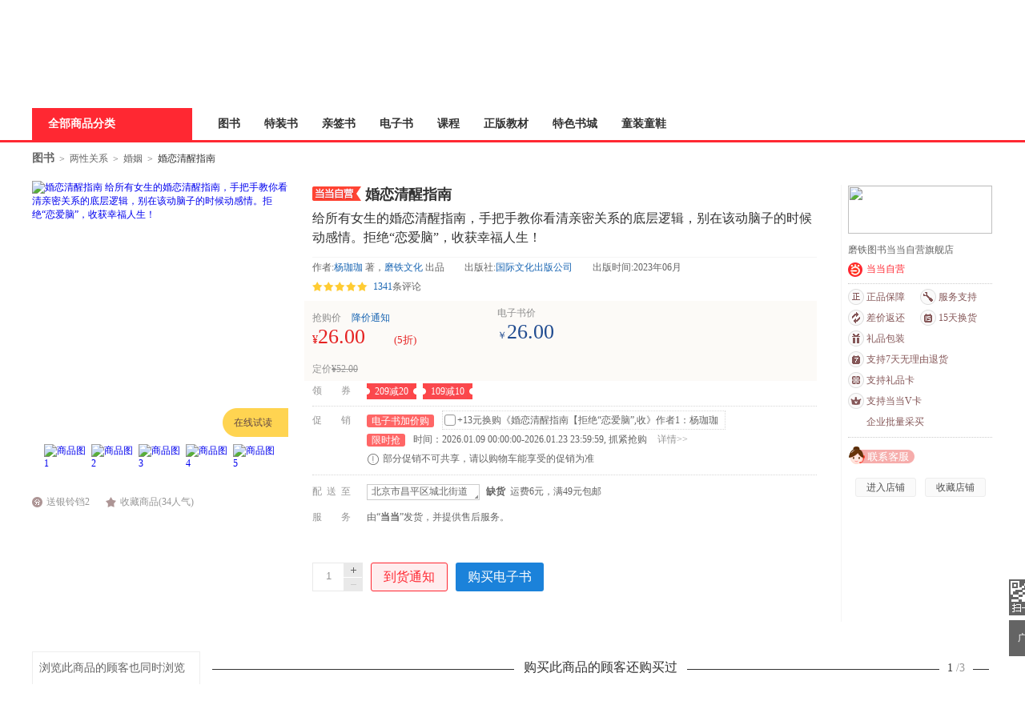

--- FILE ---
content_type: text/html; charset=UTF-8
request_url: https://databack.dangdang.com/ddt.php?url=https%253A%252F%252Fproduct.dangdang.com%252F29591112.html&type=1&title=%25E3%2580%258A%25E5%25A9%259A%25E6%2581%258B%25E6%25B8%2585%25E9%2586%2592%25E6%258C%2587%25E5%258D%2597%25E3%2580%258B(%25E6%259D%25A8%25E7%258F%2588%25E7%258F%2588%2520%25E8%2591%2597)%25E3%2580%2590%25E7%25AE%2580%25E4%25BB%258B_%25E4%25B9%25A6%25E8%25AF%2584_%25E5%259C%25A8%25E7%25BA%25BF%25E9%2598%2585%25E8%25AF%25BB%25E3%2580%2591%2520-%2520%25E5%25BD%2593%25E5%25BD%2593%25E5%259B%25BE%25E4%25B9%25A6&charset=GBK&perm_id=20260118114405668303371753283471492&misc=1280%2C720%7C%7C1280%2C2016&platform=pc&page_id=p_29591112&website=dangdang.com&callback=ddf_20260118114405711991674224448488395
body_size: 108
content:
ddf_20260118114405711991674224448488395({"errorCode":0,"status":200,"errorMsg":""})

--- FILE ---
content_type: text/html; charset=UTF-8
request_url: https://databack.dangdang.com/dde.php?platform=pc&type=3&url=https%253A%252F%252Fproduct.dangdang.com%252F29591112.html&charset=GBK&perm_id=20260118114405668303371753283471492&page_id=p_29591112&website=dangdang.com&expose=%255B%2522p_29591112.030..ebookBuy1%2522%255D&tps=&callback=ddf_20260118114405727701764553262740211
body_size: 108
content:
ddf_20260118114405727701764553262740211({"errorCode":0,"status":200,"errorMsg":""})

--- FILE ---
content_type: text/html; charset=gbk
request_url: https://product.dangdang.com/index.php?r=callback%2Fget-mini-product-qr&productId=29591112
body_size: 217
content:
{"flag":1,"imgUrl":"http:\/\/img7x2.ddimg.cn\/imgother121\/12\/29\/29591112_1.jpg"}

--- FILE ---
content_type: text/html; charset=GBK
request_url: https://product.dangdang.com/index.php?r=callback%2Fget-bang-data&categoryPath=01.16.03.00.00.00
body_size: 3780
content:
{"data":{"hotBang":{"bang_en_name":"bestsell","bang_cn_name":"\u56fe\u4e66\u7545\u9500\u699c","allcount":"47","data":[{"productId":"23042721","productName":"\u7231\u4e0e\u548c\u89e3\uff1a\u534e\u4eba\u5bb6\u5ead\u7684\u7cfb\u7edf\u6392\u5217\u6545\u4e8b \u5468\u9f0e\u6587 \u5546\u52a1\u5370\u4e66\u9986","subName":"","authorName":"\u5468\u9f0e\u6587","imageVersion":"4","price":"30.00","discount":"(10\u6298)","productImage":"\/\/img3m1.ddimg.cn\/75\/9\/23042721-1_x_4.jpg","rank":"1"},{"productId":"29455227","productName":"\u53cd\u4f9d\u8d56\uff1a\u4eb2\u5bc6\u5173\u7cfb\u7684\u79d8\u5bc6","subName":"\u6b66\u5fd7\u7ea2\u631a\u7231\u63a8\u8350\uff0c\u56fd\u9645\u77e5\u540d\u4eb2\u5bc6\u5173\u7cfb\u5bfc\u5e08\uff0c40\u591a\u5e74\u7ecf\u9a8c\u6dec\u70bc\u91cd\u78c5\u529b\u4f5c\uff0c\u6784\u5efa\u6df1\u60c5\uff0c\u662f\u4f1f\u5927\u7684\u5192\u9669\uff0c\u662f\u771f\u6b63\u7684\u82f1\u96c4\u4e4b\u65c5\u3002","authorName":"[\u82f1]\u838e\u5170\u00b7\u6c49\u8003\u514b","imageVersion":"2","price":"58.00","discount":"(10\u6298)","productImage":"\/\/img3m7.ddimg.cn\/54\/8\/29455227-1_x_2.jpg","rank":"2"},{"productId":"29253614","productName":"\u6797\u6587\u91c7\u4eb2\u5bc6\u5173\u7cfb\u8bfe\uff1a\u5e78\u798f\u5a5a\u59fb\u5fc5\u987b\u638c\u63e1\u7684\u5b9e\u7528\u79d8\u7b08\uff0830\u5e74\u5a5a\u59fb\u8f85\u5bfc\u7ecf\u9a8c\u603b\u7ed3\uff0c\u5e26\u4f60\u7a81\u7834\u5a5a\u59fb\u51b2\u7a81\u4e09\u5927\u5173\uff09","subName":"\u63ed\u5f00\u5a5a\u59fb\u5e78\u798f\u7684\u79d8\u8bc0\u3002\u6bcf\u6bb5\u4eb2\u5bc6\u5173\u7cfb\u90fd\u9700\u8981\u7a81\u7834\u4e09\u5927\u5173\uff1a\u6027\u522b\u5dee\u5f02\u3001\u5929\u751f\u6c14\u8d28\u3001\u539f\u751f\u5bb6\u5ead\u3002\u6797\u6587\u91c7\u535a\u58eb30\u5e74\u5a5a\u604b\u8f85\u5bfc\u7cbe\u534e\u4e4b\u4f5c\uff0c\u5e26\u4f60\u52c7\u95ef\u4e09\u5173\uff0c\u548c\u4f34\u4fa3\u6210\u4e3a\u5f7c\u6b64\u987e\u5ff5\u3001\u6bd5\u751f\u76f8\u7231\u7684\u631a\u53cb\u3002","authorName":"\u3010\u9a6c\u6765\u897f\u4e9a\u3011\u6797\u6587\u91c7 \u8457\u7b49","imageVersion":"8","price":"62.00","discount":"(9.02\u6298)","productImage":"\/\/img3m4.ddimg.cn\/5\/8\/29253614-1_x_8.jpg","rank":"3"},{"productId":"29675629","productName":"\u5e78\u798f\u7684\u5a5a\u59fb\uff08\u5168\u65b0\u5347\u7ea7\u7248\uff09","subName":"\u7ecf\u4e45\u4e0d\u8870\u7684\u5a5a\u59fb\u7ecf\u8425\u5b9d\u5178\uff0c 40\u4f59\u5e74\u771f\u5b9e\u6848\u4f8b\u7814\u7a767\u4e2a\u6cd5\u5219\uff0c\u8ba9\u5a5a\u59fb\u957f\u4e45\u5e78\u798f\uff0c\u4e0e\u4f34\u4fa3\u5171\u540c\u6210\u957f  \u65b0\u589e6\u4e07\u5b57\uff0c\u96c6\u7ed3\u4e24\u6027\u5173\u7cfb\u91cd\u8981\u65b0\u53d1\u73b0\uff0c\u66f4\u9002\u5408\u5f53\u4eca\u4f34\u4fa3  \u6a0a\u767b\u3001\u9ec4\u4f1f\u5f3a\u3001\u51b7\u7231\u3001\u7cb2\u7136\u3001\u53f2\u79c0\u96c4\u91cd\u78c5\u529b\u8350\uff01","authorName":"[\u7f8e] \u7ea6\u7ff0\u00b7\u6208\u7279\u66fc\uff1b[\u7f8e\uff3d\u5a1c\u6069\u00b7\u897f\u5c14\u5f17 \u8457\u7b49","imageVersion":"1709114797","price":"49.90","discount":"(5\u6298)","productImage":"\/\/img3m9.ddimg.cn\/82\/1\/29675629-1_x_1709114797.jpg","rank":"4"},{"productId":"28498294","productName":"\u5371\u9669\u5173\u7cfb\uff1a\u7231\u3001\u80cc\u53db\u4e0e\u4fee\u590d\u4e4b\u8def\uff08\u4f5c\u8005TED\u6f14\u8bb2\u89c6\u9891\u70b9\u51fb\u91cf\u8d852800\u4e07\uff0c\u82f1\u4f26\u624d\u5b50\u963f\u5170?\u5fb7\u6ce2\u987f\u6fc0\u8d4f\u63a8\u8350\uff01\uff09","subName":"\u4e00\u90e8\u7406\u6027\u63a2\u8ba8\u5a5a\u5916\u60c5\u7684\u918d\u9190\u704c\u9876\u4e4b\u4f5c\uff0c\u5145\u6ee1\u540c\u7406\u5fc3\u4e14\u6311\u6218\u8ba4\u77e5\uff01\u516c\u6b63\u3001\u667a\u6167\u3001\u4e13\u4e1a\u3001\u5b9e\u7528\u3002\u300a\u7ebd\u7ea6\u65f6\u62a5\u300b\u7545\u9500\u4e66\u4f5c\u5bb6\u3001\u4eb2\u5bc6\u5173\u7cfb\u9886\u57df*\u6d1e\u5bdf\u529b\u548c\u89c1\u89e3\u7684\u57c3\u4e1d\u7279?\u4f69\u745e\u5c14*\u529b\u4f5c\u3002","authorName":"[\u6bd4\u5229\u65f6]\u57c3\u4e1d\u7279 \u4f69\u745e\u5c14\uff08Esther Perel) \u8457\u7b49","imageVersion":"6","price":"44.80","discount":"(9\u6298)","productImage":"\/\/img3m4.ddimg.cn\/55\/6\/28498294-1_x_6.jpg","rank":"5"},{"productId":"25261851","productName":"\u7537\u4eba\u9700\u8981\u5c0a\u91cd\uff0c\u5973\u4eba\u9700\u8981\u72311\uff1a\u5e78\u798f\u5a5a\u59fb\u7684\u79d8\u5bc6","subName":"\u7f8e\u56fdECPA\u5a5a\u59fb\u7c7b\u201c\u91d1\u4e66\u5956\u201d\u9707\u64bc\u4e4b\u4f5c\uff0c\u300a\u7ebd\u7ea6\u65f6\u62a5\u300b\u3001\u300a\u534e\u76db\u987f\u90ae\u62a5\u300b\u9f0e\u529b\u63a8\u8350\u3002\u4e00\u672c\u80fd\u771f\u6b63\u6539\u5584\u4f60\u548cTA\u5173\u7cfb\u7684\u5a5a\u604b\u5723\u7ecf","authorName":"[\u7f8e]\u7231\u9ed8\u751f\u00b7\u827e\u683c\u91cc\u5947  \u8bd1\u8005\uff1a\u6731\u4f36\u4fd0  \u7b49","imageVersion":"8","price":"32.40","discount":"(9\u6298)","productImage":"\/\/img3m1.ddimg.cn\/21\/27\/25261851-1_x_8.jpg","rank":"6"},{"productId":"29126290","productName":"\u7231\u7684\u516b\u6b21\u7ea6\u4f1a\uff1a\u521b\u9020\u4e00\u751f\u7684\u4eb2\u5bc6\u5173\u7cfb\uff08\u201c\u5a5a\u59fb\u6559\u7687\u201d\u3001\u300a\u5e78\u798f\u7684\u5a5a\u59fb\u300b\u4f5c\u8005\u7ea6\u7ff0\u00b7\u6208\u7279\u66fc\u5168\u65b0\u4e24\u6027\u529b\u4f5c\uff01\u4e00\u751f\u7684\u4eb2\u5bc6\u5173\u7cfb\u59cb\u4e8e8\u4e2a\u5173\u952e\u5bf9\u8bdd\uff09","subName":"\u8363\u767b2020\u767e\u9053\u539f\u521b\u597d\u4e66\u5e74\u5ea6\u699c\u30023000\u591a\u6bb5\u4eb2\u5bc6\u5173\u7cfb\uff0c40\u4f59\u5e74\u4e0d\u65ad\u8ddf\u8fdb\u3001\u7814\u7a76\u6210\u679c\u603b\u7ed3\uff01\u7528\u79d1\u5b66\u6570\u636e\u544a\u8bc9\u4f60\u4e00\u6bb5\u80fd\u957f\u4e45\u7684\u4eb2\u5bc6\u5173\u7cfb\u5230\u5e95\u8be5\u600e\u4e48\u7ecf\u8425\u3002\u662f\u5426\u8fd8\u80fd\u76f8\u5904\u4e0b\u53bb\uff1f\u8be5\u4e0d\u8be5\u5206\u624b\u6216\u8005\u79bb\u5a5a\uff0c\u8fd9\u672c\u4e66\u4f1a\u7ed9\u4f60\u7b54\u6848\uff01","authorName":"[\u7f8e]\u7ea6\u7ff0\u00b7\u6208\u7279\u66fc\u8457\u7b49","imageVersion":"9","price":"24.80","discount":"(4.51\u6298)","productImage":"\/\/img3m0.ddimg.cn\/94\/1\/29126290-1_x_9.jpg","rank":"7"},{"productId":"29520034","productName":"\u628a\u65e5\u5b50\u8fc7\u660e\u767d \u9f99\u98de\u5f8b\u5e08 \u8457","subName":"1200\u4e07\u7c89\u4e1d\u4fe1\u8d56\u7684\u9f99\u98de\u5f8b\u5e08\u5199\u7ed9\u5973\u6027\u7684\u6e05\u9192\u4e4b\u4e66\u3002 \u6570\u4e07\u771f\u5b9e\u6cd5\u5f8b\u54a8\u8be2\u6848\u4f8b\u4e2d\u63d0\u70bc\u7684\u5f7b\u9aa8\u7ecf\u9a8c\uff0c\u4e00\u9488\u89c1\u8840\u5730\u603b\u7ed3\u5973\u6027\u5fc5\u987b\u638c\u63e1\u7684\u81ea\u6211\u4fdd\u62a4\u65b9\u6cd5\u3002\u8ba9\u5973\u6027\u6d3b\u5f97\u66f4\u901a\u900f\u3001\u4ece\u5bb9\u3001\u6709\u529b\u91cf\u3002","authorName":"\u9f99\u98de\u5f8b\u5e08 \u8457\u7b49","imageVersion":"5","price":"42.30","discount":"(6.51\u6298)","productImage":"\/\/img3m4.ddimg.cn\/16\/28\/29520034-1_x_5.jpg","rank":"8"},{"productId":"28490209","productName":"\u5341\u5206\u5a5a\u59fb","subName":"\u201c\u7eb8\u5a5a\u65f6\u4ee3\u201d\u768410\u5242\u89e3\u836f\u3002\u848b\u4f69\u84c9\u6797\u4e3a\u5343\u5a5a\u604b\u8457\u4f5c\uff0c30\u5e74\u5a5a\u59fb\u7ecf\u8425\u4e4b\u9053\u503e\u60c5\u5206\u4eab\uff0c\u6574\u5408\u591a\u5e74\u8f85\u5bfc\u54a8\u8be2\u7ecf\u9a8c\uff0c\u63d0\u4f9b\u5168\u6846\u67b6\u5f0f\u6307\u5bfc\u548c\u4e30\u5bcc\u6848\u4f8b\uff0c\u4ece\u6210\u5bb6\u72ec\u7acb\u3001\u89e3\u51b3\u51b2\u7a81\u5230\u4f7f\u547d\u65b9\u5411\u73af\u73af\u76f8\u6263\uff0c\u6781\u5bcc\u5b9e\u64cd\u6027","authorName":"\u848b\u4f69\u84c9\u7b49","imageVersion":"8","price":"26.60","discount":"(5.55\u6298)","productImage":"\/\/img3m9.ddimg.cn\/88\/24\/28490209-1_x_8.jpg","rank":"9"},{"productId":"29629380","productName":"\u7231\u7684\u535a\u5f08 \u5efa\u7acb\u4fe1\u4efb\u907f\u514d\u80cc\u53db\u4e0e\u4e0d\u5fe0 \u5a5a\u59fb\u6559\u7687\u5fc3\u7406\u5b66\u5bb6\u7ea6\u7ff0\u6208\u7279\u66fc \u8d62\u5f97\u7231\u60c5 \u5e78\u798f\u7684\u5a5a\u59fb","subName":"\u4fee\u590d\u4fe1\u4efb\u7684\u5b9e\u8df5\u6307\u5bfc\u624b\u518c\uff01\u6559\u4f60\u8bc6\u522b\u7231\u60c5\u51b7\u5374\u7684\u86db\u4e1d\u9a6c\u8ff9\uff0c\u5728\u4eb2\u5bc6\u5173\u7cfb\u4e2d\u638c\u63e1\u4e3b\u52a8\uff0c\u79efji\u5316\u89e3\u5a5a\u59fb\u4e2d\u7684\u4fe1\u4efb\u5371\u673a\u3002\u6a0a\u767b\u3001\u9ec4\u4f1f\u5f3a\u3001\u51b7\u7231\u3001\u7cb2\u7136\u3001\u53f2\u79c0\u96c4\u91cd\u78c5\u529b\u8350\uff01","authorName":"?[\u7f8e] \u7ea6\u7ff0\u00b7\u6208\u7279\u66fc\uff08John Gottman\uff09 [\u7f8e]\u5a1c\u6069\u00b7\u897f\u5c14\u5f17\uff08Nan Silver\uff09 \u8457\u7b49","imageVersion":"1695028886","price":"54.90","discount":"(5\u6298)","productImage":"\/\/img3m0.ddimg.cn\/66\/2\/29629380-1_x_1695028886.jpg","rank":"10"}]},"newBang":{"bang_en_name":"newhotsell","bang_cn_name":"\u65b0\u4e66\u70ed\u5356\u699c","allcount":"2","data":[{"productId":"29981620","productName":"\u5a5a\u59fb \u6311\u6218","subName":"\u963f\u5fb7\u52d2\u5bb6\u5ead\u5173\u7cfb\u7ecf\u5178\u8457\u4f5c\uff1b\u4e24\u6027\u5a5a\u59fb\u5fc3\u7406\u5b66\u5960\u57fa\u4e4b\u4f5c\uff1b\u5b69\u5b50 \u6311\u6218\u540c\u7cfb\u5217\u4f5c\u54c1","authorName":"[\u7f8e]\u9c81\u9053\u592b\u00b7\u5fb7\u96f7\u514b\u65af","imageVersion":"1764555182","price":"40.60","discount":"(7\u6298)","productImage":"\/\/img3m0.ddimg.cn\/64\/2\/29981620-1_x_1764555182.jpg","rank":"1"},{"productId":"29998061","productName":"\u7231\u7684\u8bed\u8a00\uff1a\u5e78\u798f\u5a5a\u59fb\u7684\u6c9f\u901a\u4e4b\u9053","subName":"\u300a\u7231\u7684\u4e94\u79cd\u8bed\u8a00\u300b\u4f5c\u8005\u67e5\u666e\u66fc\u535a\u58eb\u5a5a\u59fb\u5173\u7cfb\u529b\u4f5c\uff0c\u6559\u4f60\u521b\u9020\u7f8e\u6ee1\u4e24\u6027\u5173\u7cfb\uff1a\u5982\u4f55\u63d0\u5347\u592b\u59bb\u95f4\u7684\u6df1\u5ea6\u5bf9\u8bdd\uff1f\u5982\u4f55\u7ba1\u7406\u5bb6\u5ead\u5171\u6709\u8d22\u5bcc\u3001\u5982\u4f55\u4e0e\u53cc\u65b9\u7236\u6bcd\u548c\u8c10\u76f8\u5904\u7b49\u5a5a\u59fb\u4e2d\u7684\u5173\u952e\u95ee\u9898\uff0c\u8ba9\u4f60\u4eec\u7684\u5a5a\u59fb\u66f4\u6301\u4e45\u3001\u5065\u5eb7\u3001\u5e78\u798f\u3002","authorName":"[\u7f8e]\u76d6\u745e\u00b7\u67e5\u666e\u66fc","imageVersion":"1768558460","price":"40.30","discount":"(7.2\u6298)","productImage":"\/\/img3m1.ddimg.cn\/71\/15\/29998061-1_x_1768558460.jpg","rank":"2"}]}},"elapse":0.224609375,"errMsg":"","location":"24.101"}

--- FILE ---
content_type: text/html; charset=GBK
request_url: https://product.dangdang.com/index.php?r=callback%2Fdetail&productId=29591112&templateType=publish&describeMap=1609%3A1&shopId=0&categoryPath=01.16.03.00.00.00
body_size: 7595
content:
{"data":{"html":"<div id=\"describe_http:\/\/api.dangdang.com\/jmapi\/cms\/column\/columnInfo\/1609\" class=\"section\">\n                        <div class='self_sale_750'><div class='self_sale_title'><span class='line'><\/span><span class='title_name'>\u91cd\u78c5\u63a8\u8350<\/span><span class='line'><\/span><\/div><div class='one_column three_column'><div class='item clearfix'><div class='pic'><a href='http:\/\/product.dangdang.com\/29953970.html' dd-name='\u81ea\u8425\u516c\u5171\u680f\u76ee'><img class='img' src='\/\/img3m0.ddimg.cn\/35\/28\/29953970-1_b_1759974045.jpg'><p class='name'>\u770b\u89c1\u60c5\u7eea\u4ef7\u503c2  \u505a\u4e2a\u60c5\u7eea\u81ea\u7531\u7684\u6210\u5e74\u4eba  \u4e0d\u8981\u548c\u522b\u4eba\u4e00\u8d77\u6b3a\u8d1f\u81ea\u5df1\uff0c\u4f60\u7684\u60c5\u7eea\u6bd4\u5168\u4e16\u754c\u7684\u671f\u5f85\u90fd\u91cd\u8981  \u968f\u4e66\u9644\u8d604\u5f20\u72ec\u5bb6\u60c5\u7eea\u5361\u7247<\/p><div class='label'><span class='pic_span_1'>\u81ea\u8425<\/span><span class='pic_span_1 pic_span_2'>\u5238<\/span><span class='pic_span_1 pic_span_2'>\u6ee1\u51cf<\/span><span class='pic_span_1 pic_span_2'>\u6ee1\u6298<\/span><\/div><div class='price'>\uffe539.80<\/div><\/a><\/div><div class='pic'><a href='http:\/\/product.dangdang.com\/29976333.html' dd-name='\u81ea\u8425\u516c\u5171\u680f\u76ee'><img class='img' src='\/\/img3m3.ddimg.cn\/24\/6\/29976333-1_b_1766454497.jpg'><p class='name'>\u505a\u9752\u6625\u671f\u5b69\u5b50\u7684\u60c5\u7eea\u6559\u7ec3<\/p><div class='label'><span class='pic_span_1'>\u81ea\u8425<\/span><span class='pic_span_1 pic_span_2'>\u5238<\/span><span class='pic_span_1 pic_span_2'>\u9650\u65f6\u62a2<\/span><\/div><div class='price'>\uffe534.80<\/div><\/a><\/div><div class='pic'><a href='http:\/\/product.dangdang.com\/29927870.html' dd-name='\u81ea\u8425\u516c\u5171\u680f\u76ee'><img class='img' src='\/\/img3m0.ddimg.cn\/71\/13\/29927870-1_b_1756951397.jpg'><p class='name'>\u957f\u5bff\uff1a\u9006\u8f6c\u548c\u5ef6\u7f13\u8870\u8001\u7684\u79d1\u5b66\u996e\u98df\uff08\u4e0a\u4e0b\u518c\uff09<\/p><div class='label'><span class='pic_span_1'>\u81ea\u8425<\/span><span class='pic_span_1 pic_span_2'>\u9650\u65f6\u62a2<\/span><\/div><div class='price'>\uffe599.00<\/div><\/a><\/div><\/div><\/div><div class='one_column three_column'><div class='item clearfix'><div class='pic'><a href='http:\/\/product.dangdang.com\/29940338.html' dd-name='\u81ea\u8425\u516c\u5171\u680f\u76ee'><img class='img' src='\/\/img3m8.ddimg.cn\/65\/12\/29940338-1_b_1768461312.jpg'><p class='name'>\u8c03\u4e94\u810f\u517b\u6c14\u8840 \u5317\u4eac\u4e1c\u76f4\u95e8\u4e2d\u533b\u9662\u5750\u8bca\u540d\u533b\u300a\u517b\u751f\u5802\u300b\u7279\u9080\u4e13\u5bb6\u5434\u5723\u8d24\u91cd\u78c5\u65b0\u4f5c  \u8eab\u4f53\u91cd\u7f6e \u805a\u7126\u80a5\u80d6\u5931\u7720\u75b2\u52b3\u8840\u538b\u9ad8\u5934\u75bc<\/p><div class='label'><span class='pic_span_1'>\u81ea\u8425<\/span><span class='pic_span_1 pic_span_2'>\u5305\u90ae<\/span><span class='pic_span_1 pic_span_2'>\u9650\u65f6\u62a2<\/span><\/div><div class='price'>\uffe539.80<\/div><\/a><\/div><div class='pic'><a href='http:\/\/product.dangdang.com\/29978952.html' dd-name='\u81ea\u8425\u516c\u5171\u680f\u76ee'><img class='img' src='\/\/img3m2.ddimg.cn\/69\/35\/29978952-1_b_1764051801.jpg'><p class='name'>\u4f53\u80b2\u662f\u95e8\u5fc5\u4fee\u8bfe--\u9752\u5c11\u5e74\u8fd0\u52a8\u7684\u65b9\u6cd5\u8bba\uff08\u5b9a\u5236\u7248\uff09<\/p><div class='label'><span class='pic_span_1'>\u81ea\u8425<\/span><span class='pic_span_1 pic_span_2'>\u9650\u65f6\u62a2<\/span><\/div><div class='price'>\uffe539.80<\/div><\/a><\/div><div class='pic'><a href='http:\/\/product.dangdang.com\/29997254.html' dd-name='\u81ea\u8425\u516c\u5171\u680f\u76ee'><img class='img' src='\/\/img3m4.ddimg.cn\/56\/22\/29997254-1_b_1768271011.jpg'><p class='name'>\u8bfe\u5802\u8bed\u8a00\u56fe\u9274<\/p><div class='label'><span class='pic_span_1'>\u81ea\u8425<\/span><span class='pic_span_1 pic_span_2'>\u5305\u90ae<\/span><span class='pic_span_1 pic_span_2'>\u5238<\/span><span class='pic_span_1 pic_span_2'>\u9650\u65f6\u62a2<\/span><\/div><div class='price'>\uffe534.50<\/div><\/a><\/div><\/div><\/div><div class='one_column three_column'><div class='item clearfix'><div class='pic'><a href='http:\/\/product.dangdang.com\/29969012.html' dd-name='\u81ea\u8425\u516c\u5171\u680f\u76ee'><img class='img' src='\/\/img3m2.ddimg.cn\/29\/11\/29969012-1_b_1763435236.jpg'><p class='name'>\u5f53\u5f53\u4e13\u4eab\u4eb2\u7b7e\u7248 \u5e7f\u5dde\u7a7f\u7ca4\u6f2b\u6e38\u5730\u56fe\uff1a\u89e3\u9501\u9690\u85cf\u7248Citywalk\u65c5\u884c\u6307\u5357 12\u6761\u7ebf\u8def+\u8d85150\u70b9\u4f4d \u53e3\u888b\u672c\u5e26\u4f60\u73a9\u8f6c\u5e7f\u5dde<\/p><div class='label'><span class='pic_span_1'>\u81ea\u8425<\/span><span class='pic_span_1 pic_span_2'>\u5238<\/span><span class='pic_span_1 pic_span_2'>\u6ee1\u51cf<\/span><span class='pic_span_1 pic_span_2'>\u6ee1\u6298<\/span><\/div><div class='price'>\uffe588.00<\/div><\/a><\/div><div class='pic'><a href='http:\/\/product.dangdang.com\/29984409.html' dd-name='\u81ea\u8425\u516c\u5171\u680f\u76ee'><img class='img' src='\/\/img3m9.ddimg.cn\/81\/16\/29984409-1_b_1766037000.jpg'><p class='name'>\u505a\u5b69\u5b50\u7684\u7b2c\u4e00\u4efb\u8bed\u6587\u8001\u5e08 \u8d60\u9001\u5c0f\u521d\u9ad8\u53e4\u8bd7\u8bcd\u6253\u5361\u6d77\u62a5 \u6709\u8fdc\u89c1\u7684\u5bb6\u957f \u65e9\u5c31\u628a\u5bb6\u53d8\u6210\u4e86\u7b2c\u4e00\u53f7\u8bed\u6587\u6559\u5ba4 \u5f53\u5f53\u81ea\u8425<\/p><div class='label'><span class='pic_span_1'>\u81ea\u8425<\/span><span class='pic_span_1 pic_span_2'>\u5305\u90ae<\/span><span class='pic_span_1 pic_span_2'>\u5238<\/span><span class='pic_span_1 pic_span_2'>\u9650\u65f6\u62a2<\/span><\/div><div class='price'>\uffe535.90<\/div><\/a><\/div><div class='pic'><a href='http:\/\/product.dangdang.com\/29956966.html' dd-name='\u81ea\u8425\u516c\u5171\u680f\u76ee'><img class='img' src='\/\/img3m6.ddimg.cn\/61\/27\/29956966-1_b_1764122821.jpg'><p class='name'>\u533b\u8eab\u6b63\u6c14 \u5f53\u5f53\u4e13\u8d60\u53a8\u623f\u4f50\u6599\u836f\u752885\u65b9 \u61d2\u5154\u5b50\u6700\u65b0\u529b\u4f5c<\/p><div class='label'><span class='pic_span_1'>\u81ea\u8425<\/span><span class='pic_span_1 pic_span_2'>\u9650\u65f6\u62a2<\/span><\/div><div class='price'>\uffe539.80<\/div><\/a><\/div><\/div><\/div><\/div>\n                    <\/div><div id=\"feature\" class=\"section\"><div class=\"title\"><span>\u4ea7\u54c1\u7279\u8272<\/span><\/div><div class=\"descrip\"><span id=\"feature-all\"><\/span><p><img style=\"max-width: 100%;\" src=\"http:\/\/img58.ddimg.cn\/99999990596312688.jpg\" \/><\/p><\/div><\/div><div id=\"abstract\" class=\"section\"><div class=\"title\"><span>\u7f16\u8f91\u63a8\u8350<\/span><\/div><div class=\"descrip\"><span id=\"abstract-all\"><\/span><p>\u25c6\u7ed9\u6240\u6709\u5973\u751f\u7684\u5a5a\u604b\u6e05\u9192\u6307\u5357\uff0c\u624b\u628a\u624b\u6559\u4f60\u770b\u6e05\u4eb2\u5bc6\u5173\u7cfb\u7684\u5e95\u5c42\u903b\u8f91\uff0c\u522b\u5728\u8be5\u52a8\u8111\u5b50\u7684\u65f6\u5019\u52a8\u611f\u60c5\u3002\u62d2\u7edd&ldquo;\u604b\u7231\u8111&rdquo;\uff0c\u6536\u83b7\u5e78\u798f\u4eba\u751f\uff01<br \/>\u25c6\u771f\u5b9e\u8fd8\u539f\u604b\u4eba\u3001\u5a46\u5ab3\u3001\u592b\u59bb\u3001\u5b69\u5b50\u7b49\u4eb2\u5bc6\u5173\u7cfb\u4e2d\u9047\u5230\u7684\u95ee\u9898\uff0c\u966a\u7231\u7684\u4eba\u4e00\u8d77\u6210\u957f<br \/>\u25c6\u7231\uff0c\u9700\u8981\u5b66\u4e60\uff0c\u6559\u4f60\u6210\u4e3a\u604b\u7231\u3001\u5a5a\u59fb\u5173\u7cfb\u4e2d\u7684\u4e3b\u5bfc\u8005<br \/>\u25c6\u5982\u4f55\u627e\u5230\u5408\u9002\u7684\u90a3\u4e2a\u4eba\uff1a\u627e\u5bf9\u8c61\u7edd\u5bf9\u4e0d\u80fd\u627e\u4ec0\u4e48\u4eba\uff1b\u5973\u751f\u8981\u4e0d\u8981\u8fdc\u5ac1\uff1b\u604b\u7231\u4e2d\u7684\u62e9\u5076\u6807\u51c6\u662f\u4ec0\u4e48\uff1b\u7236\u6bcd\u50ac\u5a5a\u600e\u4e48\u529e\uff1b\u5230\u5e95\u8981\u4e0d\u8981\u5f69\u793c\uff1b\u5bf9\u65b9\u6761\u4ef6\u4e0d\u597d\u4f46\u5bf9\u6211\u975e\u5e38\u597d\u600e\u4e48\u529e<br \/>\u25c6\u5982\u4f55\u907f\u5f00\u5a5a\u604b\u4e2d\u7684\u90a3\u4e9b\u5751\uff1a\u4e3a\u4ec0\u4e48\u4f60\u603b\u662f\u9047\u4eba\u4e0d\u6dd1\uff1b\u8981\u4e0d\u8981\u5a5a\u524d\u540c\u5c45\uff1b\u9047\u5230&ldquo;\u5988\u5b9d\u7537&rdquo;\u600e\u4e48\u529e\uff1b\u5bf9\u65b9\u60f3\u5148\u7acb\u4e1a\u540e\u6210\u5bb6\u600e\u4e48\u529e<br \/>\u25c6\u5982\u4f55\u7ecf\u8425\u597d\u81ea\u5df1\u7684\u5a5a\u59fb\uff1a\u5982\u4f55\u638c\u63e1\u5bb6\u5ead&ldquo;\u8d22\u653f\u5927\u6743&rdquo;\uff1b\u5982\u4f55\u7ffb\u8fc7\u5a46\u5ab3\u5173\u7cfb\u7684&ldquo;\u4e09\u5ea7\u5927\u5c71&rdquo;\uff1b\u8001\u516c\u62ff\u6211\u5f53\u5916\u4eba\u600e\u4e48\u529e\uff1b\u592b\u59bb\u5435\u67b6\u5982\u4f55\u89e3\u51b3\uff1b\u5a5a\u59fb\u4e2d\u7684\u7269\u8d28\u548c\u7231\u60c5\u54ea\u4e2a\u66f4\u91cd\u8981\uff1b&ldquo;\u5973\u5f3a\u7537\u5f31&rdquo;\u600e\u4e48\u529e<\/p>&nbsp;<\/div><\/div><div id=\"content\" class=\"section\"><div class=\"title\"><span>\u5185\u5bb9\u7b80\u4ecb<\/span><\/div><div class=\"descrip\"><span id=\"content-all\"><\/span><p>\u8fd9\u662f\u4e00\u672c\u7ed9\u6240\u6709\u5973\u751f\u7684\u4eba\u95f4\u6e05\u9192\u6307\u5357\uff0c\u7528\u6700\u771f\u8bda\u7684\u65b9\u5f0f\u8bb2\u89e3\u604b\u7231\u3001\u5a5a\u59fb\u7684\u7ecf\u8425\u6cd5\u5219\u3002\u4f5c\u8005\u4ece\u81ea\u8eab\u7ecf\u9a8c\u51fa\u53d1\uff0c\u805a\u7126\u5e7f\u5927\u5973\u751f\u5173\u6ce8\u7684\u604b\u7231\u3001\u5a5a\u59fb\u5173\u7cfb\uff0c\u771f\u5b9e\u8fd8\u539f\u604b\u4eba\u3001\u5a46\u5ab3\u3001\u592b\u59bb\u3001\u5b69\u5b50\u7b49\u591a\u5c42\u4eb2\u5bc6\u5173\u7cfb\u4e2d\u53ef\u80fd\u9047\u5230\u7684\u95ee\u9898\uff0c\u5e76\u6709\u9488\u5bf9\u6027\u5730\u63d0\u51fa\u81ea\u5df1\u7684\u89c2\u70b9\u548c\u89e3\u51b3\u65b9\u6848\uff0c\u62d2\u7edd&ldquo;\u604b\u7231\u8111&rdquo;\uff0c\u65e8\u5728\u5e2e\u52a9\u6bcf\u4e00\u4e2a\u6e34\u671b\u7231\u548c\u5e78\u798f\u7684\u4eba\u91cd\u65b0\u8ba4\u8bc6\u7231\u60c5\u548c\u5a5a\u59fb\uff0c\u6536\u83b7\u5706\u6ee1 \/ \u5e78\u798f\u4eba\u751f\uff01<\/p><\/div><\/div><div id=\"authorIntroduction\" class=\"section\"><div class=\"title\"><span>\u4f5c\u8005\u7b80\u4ecb<\/span><\/div><div class=\"descrip\"><span id=\"authorIntroduction-all\"><\/span><p>\u6768\u73c8\u73c8\uff0c\u672c\u540d\u6768\u68a6\u8fea\uff0c\u77ed\u89c6\u9891\u521b\u4f5c\u8005\u3002\u4e13\u6ce8\u60c5\u611f\u9886\u57df\uff0c\u4e00\u4e2a\u6bd4\u4eb2\u5988\u8fd8\u64cd\u5fc3\u7684\u5c0f\u5e72\u5988\u3002\u5206\u4eab\u60c5\u611f\u548c\u5bb6\u5ead\u751f\u6d3b\uff0c\u70ed\u8877\u53eb\u9192&ldquo;\u604b\u7231\u8111&rdquo;\u548c\u90a3\u4e9b\u5728\u5a5a\u59fb\u91cc\u60f3\u4e0d\u5f00\u7684\u5c0f\u59d0\u59b9\uff0c\u575a\u4fe1\u8eab\u4e3a\u5973\u4eba\u66f4\u5e94\u8be5\u4e92\u76f8\u7406\u89e3\u3002<\/p><\/div><\/div><div id=\"catalog\" class=\"section\"><div class=\"title\"><span>\u76ee\u3000\u3000\u5f55<\/span><\/div><div class=\"descrip\"><span id=\"catalog-all\"><\/span><p>\u7b2c\u4e00\u7ae0 \u5982\u4f55\u627e\u5230\u5408\u9002\u7684\u53e6\u4e00\u534a<br \/>\u5a5a\u59fb\u9700\u8981&ldquo;\u95e8\u5f53\u6237\u5bf9&rdquo;\/\u7231\u60c5\u8fd9\u4e48\u7f8e\u597d\uff0c\u4e0d\u52b3\u800c\u83b7\u7684\u673a\u4f1a\u5e76\u4e0d\u591a\/\u4e0d\u5c06\u5c31\u4e0d\u8fc7\u662f\u81ea\u604b\u8fc7\u5934\/\u5c11\u63d0\u70b9\u62e9\u5076\u6807\u51c6\uff0c\u591a\u60f3\u60f3\u81ea\u5df1\u4f55\u5fb7\u4f55\u80fd\/\u4ece\u7537\u6027\u7684\u62e9\u5076\u9700\u6c42\u770b\u604b\u7231\/\u5982\u4f55\u505a\u611f\u60c5\u4e2d\u7684\u4e3b\u5bfc\u8005\/\u76f8\u4eb2\uff1a\u628a\u66a7\u6627\u7684\u65f6\u95f4\u7528\u6765\u4e86\u89e3\u5bf9\u65b9\/\u9002\u5408\uff1a\u53ea\u4f1a\u8ba9\u4f60\u8d8a\u6765\u8d8a\u559c\u6b22\/\u50ac\u5a5a\uff1a\u4e0d\u77eb\u60c5\u7684\u4eba\u751f\u66f4\u987a\u5f53\/\u4eba\u54c1\uff1a\u627e\u5bf9\u8c61\u6700\u91cd\u8981\u7684\u6761\u4ef6\/\u5f69\u793c\uff1a\u7cbe\u81f4\u7684\u5229\u5df1\u4e3b\u4e49\u8005\u4eba\u7a77\u5fc3\u4e5f\u8d2b<\/p>\n<p>\u7b2c\u4e8c\u7ae0 \u5982\u4f55\u8eb2\u5f00\u5a5a\u604b\u4e2d\u7684\u90a3\u4e9b\u5751<br \/>\u9047\u6e23\u7537\uff1a\u4e3a\u4ec0\u4e48\u4f60\u603b\u662f\u9047\u4eba\u4e0d\u6dd1\/\u5bf9\u6211\u597d\uff1a\u4ed6\u4e3a\u4ec0\u4e48\u5bf9\u4f60\u597d\uff1f\/\u5a5a\u524d\u540c\u5c45\uff1a\u53ef\u4ee5\u4f46\u975e\u5fc5\u987b\/\u5f02\u5730\u604b\uff1a\u9762\u5bf9\u9762\u6c9f\u901a\u6700\u771f\u5b9e\/\u9009\u4e00\u4e2a\u6bd4\u81ea\u5df1\u5e74\u957f\u7684\u7537\u4eba\u5c31\u4e00\u5b9a\u9760\u8c31\u5417\/\u5148\u7acb\u4e1a\u518d\u6210\u5bb6\uff1a\u90a3\u4e9b\u88f9\u7740\u7cd6\u8863\u7684\u8c0e\u8bdd\/ &ldquo;\u4f5c\u5973&rdquo;\u4e0d\u8ba8\u559c\uff0c\u4f24\u4eba\u53c8\u4f24\u5df1\/&ldquo;\u989c\u63a7&rdquo;\uff1a\u957f\u76f8\u4e0d\u53ef\u63a7\uff0c\u4eba\u54c1\u66f4\u9760\u8c31\/\u524d\u4efb\uff1a\u4eba\u8981\u5f80\u524d\u770b\uff0c\u524d\u4efb\u9760\u8fb9\u7ad9\/\u9001\u793c\u7269\uff1a\u4e0d\u80fd\u4e0e\u7231\u753b\u7b49\u53f7\/\u95f9\u5206\u624b\uff1a\u4e0d\u8981\u7528\u7231\u60c5\u53bb\u6311\u6218\u4eba\u6027\/\u8fdc\u5ac1\uff1a\u8bf7\u542c\u5988\u5988\u7684\u8bdd<\/p>\n<p>\u7b2c\u4e09\u7ae0 \u5982\u4f55\u7ecf\u8425\u597d\u81ea\u5df1\u7684\u5a5a\u59fb<br \/>\u6bc1\u6389\u7231\u60c5\u7684\uff0c\u4e0d\u662f\u5a5a\u59fb\/\u5a5a\u59fb\u662f\u59d4\u66f2\u6c42\u5168\uff0c\u4e5f\u662f\u4e92\u60e0\u4e92\u5229\/\u521a\u7ed3\u5a5a\u7684\u4e08\u592b\u62ff\u6211\u5f53\u5916\u4eba\u600e\u4e48\u529e\/\u7b97\u8ba1\u592a\u591a\uff0c\u600e\u4e48\u7b97\u600e\u4e48\u5403\u4e8f\/\u5982\u4f55\u638c\u63e1\u5bb6\u5ead&ldquo;\u8d22\u653f\u5927\u6743\/\u5a5a\u59fb\u91cc\uff0c\u7269\u8d28\u4e0e\u7231\u60c5\u54ea\u4e00\u4e2a\u66f4\u91cd\u8981\/\u9047\u5230&ldquo;\u5988\u5b9d\u7537&rdquo;\u600e\u4e48\u529e\/\u5a46\u5ab3\u5173\u7cfb\u7684&ldquo;\u4e09\u5ea7\u5927\u5c71\/\u548c\u516c\u5a46\u4e00\u8d77\u4f4f\uff1f\u6ca1\u5fc5\u8981\/\u7ed3\u5a5a\u540e\u5982\u4f55\u548c\u53e6\u4e00\u534a\u987a\u7545\u5730\u6c9f\u901a\/\u592b\u59bb\u5435\u67b6\u4e86\u8be5\u600e\u4e48\u529e\/\u670b\u53cb\u548c\u914d\u5076\u54ea\u4e2a\u66f4\u9760\u8c31\/\u5a5a\u59fb\u4e2d&ldquo;\u5973\u5f3a\u7537\u5f31&rdquo;\u600e\u4e48\u529e\/\u5c11\u60f3\u60f3\u7231\u60c5\uff0c\u591a\u60f3\u60f3\u4eba\u60c5\/\u5a5a\u59fb\u662f&ldquo;\u751f\u610f&rdquo;\uff0c\u53e6\u4e00\u534a\u662f&ldquo;\u5408\u4f5c\u4f19\u4f34&rdquo;\/\u5f53\u968f\u9047\u800c\u5b89\u9047\u4e0a\u903b\u8f91\u8ba1\u5212\/\u8fc7\u65e5\u5b50\uff0c\u5c11\u4e9b\u63b0\u626f\uff0c\u5c11\u4e9b\u8ba1\u8f83\/\u5a5a\u59fb\u5c31\u662f\u5728\u8f97\u8f6c\u817e\u632a\u4e2d\u627e\u5230\u5e73\u8861<\/p>\n<p>\u7b2c\u56db\u7ae0 \u5f53\u5988\u540e\u7684&ldquo;\u6b65\u6b65\u60ca\u5fc3&rdquo;<br \/>\u5f53\u5988\u4e4b\u540e\uff0c\u4e00\u70b9\u5c0f\u4e8b\u90fd\u4f1a\u8ba9\u4eba\u5d29\u6e83\/\u5f53\u5988\u5c31\u4e0d\u80fd\u6709&ldquo;\u5c11\u5973\u611f&rdquo;\u4e86\u5417\/\u4fdd\u62a4\u5b69\u5b50\uff1a\u5bb3\u4eba\u4e4b\u5fc3\u4e0d\u53ef\u6709\uff0c\u9632\u4eba\u4e4b\u5fc3\u4e0d\u53ef\u65e0\/\u6211\u4e0d\u4e3a\u96be\u5b69\u5b50\uff0c\u4e5f\u8bf7\u5b69\u5b50\u522b\u4e3a\u96be\u6211\/\u5f53&ldquo;\u864e\u5988&rdquo;\uff1a\u5b66\u5386\u53ea\u662f\u6572\u95e8\u7816\/\u5f53\u5b69\u5b50\u6ca1\u529e\u6cd5\u957f\u6210\u4f60\u60f3\u8c61\u7684\u6837\u5b50<\/p>\n<p>\u7b2c\u4e94\u7ae0 \u6210\u957f\u7684\u76ee\u6807\u4e5f\u8bb8\u662f\u6210\u4e3a\u666e\u901a\u4eba<br \/>\u4f60\u5728\u5fcd\u8010\u522b\u4eba\uff0c\u522b\u4eba\u4e5f\u5728\u5fcd\u8010\u4f60\/\u539f\u751f\u5bb6\u5ead\uff1a\u8981\u4e0d\u8981\u542c\u7236\u6bcd\u7684\u8bdd\/\u4fdd\u6301\u72ec\u7acb\u4e0d\u7b49\u4e8e\u4e0d\u7ed3\u5a5a\/\u4e0d\u7ed3\u5a5a\u771f\u7684\u6f47\u6d12\u53c8\u81ea\u7531\u5417\/\u5bb9\u8c8c\u7126\u8651\u600e\u4e48\u529e\/\u5982\u4f55\u4e0e\u7d20\u989c\u548c\u89e3\/&ldquo;\u7a77\u5927\u624b&rdquo;\u7684\u4eba\u600e\u4e48\u529e\/\u4e0d\u8981\u8ff7\u4fe1\u52aa\u529b\u5c31\u80fd\u6210\u529f\/\u4eba\u751f\u8981\u5c11\u5e74\u5f97\u5fd7\u8fd8\u662f\u5927\u5668\u665a\u6210<\/p><\/div><\/div><div id=\"extract\" class=\"section\"><div class=\"title\"><span>\u5728\u7ebf\u8bd5\u8bfb<\/span><\/div><div class=\"descrip\"><span id=\"extract-all\"><\/span><p>\u9002\u5408\uff1a\u53ea\u4f1a\u8ba9\u4f60\u8d8a\u6765\u8d8a\u559c\u6b22<\/p>\n<p>\u5982\u679c\u4f60\u89c9\u5f97\u67d0\u4e2a\u4eba\u7684\u914d\u5076\u975e\u5e38\u4f18\u79c0\uff0c\u8bf7\u4e0d\u8981\u76f2\u76ee\u5730\u7fa1\u6155\u90a3\u4e2a\u4eba\u7684\u597d\u8fd0\u3002\u4efb\u4f55\u5076\u7136\u7684\u80cc\u540e\u90fd\u5b58\u5728\u5fc5\u7136\uff0c\u627e\u51fa\u90a3\u4e2a\u5fc5\u7136\uff0c\u5c06\u5176\u4f5c\u4e3a\u5bf9\u81ea\u5df1\u4eba\u751f\u7684\u5efa\u8bae\u3002\u5982\u679c\u4f60\u53d1\u73b0\u53cc\u65b9\u7684\u7269\u8d28\u6c34\u5e73\u6709\u60ac\u6b8a\uff0c\u90a3\u5c31\u8981\u770b\u770b\u6761\u4ef6\u7a0d\u5dee\u7684\u90a3\u4e00\u65b9\u662f\u4e0d\u662f\u62e5\u6709\u4e0e\u4f17\u4e0d\u540c\u7684\u4f18\u52bf\u53ef\u4ee5\u5f25\u8865\u77ed\u677f\u3002<\/p>\n<p>\u6211\u5230\u4e86\u9002\u5a5a\u5e74\u9f84\u540e\uff0c\u53d1\u73b0\u8eab\u8fb9\u7684\u670b\u53cb\u90fd\u5df2\u76f8\u7ee7\u7ed3\u5a5a\u6210\u5bb6\uff0c\u540c\u8f88\u538b\u529b\u4ee4\u6211\u975e\u5e38\u7126\u8651\uff0c\u6700\u7ec8\u6211\u4ed3\u4fc3\u5730\u7ed3\u4e86\u5a5a\u3002\u4f46\u6211\u4e0d\u5efa\u8bae\u4f60\u4eec\u8fd9\u6837\u505a\uff0c\u62e9\u5076\u8981\u614e\u91cd\u3002\u53ef\u9634\u5dee\u9633\u9519\u7684\uff0c\u5f53\u5e74\u90a3\u4e2a\u77eb\u60c5\u81f3\u6781\u3001\u8981\u6c42\u5f88\u9ad8\u7684\u6211\u8feb\u4e8e\u73b0\u5b9e\u538b\u529b\u964d\u4f4e\u62e9\u5076\u6807\u51c6\u540e\uff0c\u53cd\u800c\u53d8\u5f97\u76ee\u6807\u660e\u786e\u4e86\uff0c\u6211\u8ba4\u8bc6\u5230\u81ea\u5df1\u5c31\u662f\u4e2a\u666e\u901a\u4eba\uff0c\u6211\u9700\u8981\u7ed3\u5a5a&mdash;&mdash;\u4eba\u751f\u4e2d\u91cd\u8981\u7684\u4e00\u73af\u548c\u5f62\u5f0f&mdash;&mdash;\u6765\u62b5\u6297\u6765\u81ea\u5468\u56f4\u4eb2\u53cb\u7684\u538b\u529b\u548c\u6211\u81ea\u5df1\u5fc3\u7406\u4e0a\u7684\u538b\u529b\uff0c\u7ed3\u5a5a\u53ef\u4ee5\u89e3\u51b3\u6211\u7684\u95ee\u9898\u3002\u6211\u4e0d\u9700\u8981\u7537\u65b9\u7ed9\u6211\u4e70\u623f\u3001\u4e70\u8f66\uff1b\u6211\u7684\u7cbe\u795e\u4e16\u754c\u4e30\u76c8\u5bcc\u8db3\uff0c\u4e0d\u9700\u8981\u4ed6\u7684\u5f15\u9886\u4e0e\u966a\u4f34\u3002\u5f88\u591a\u4eba\u627e\u4e0d\u5230\u5408\u9002\u7684\u53e6\u4e00\u534a\uff0c\u662f\u56e0\u4e3a\u4ed6\u4eec\u60f3\u4ece\u5bf9\u65b9\u8eab\u4e0a\u5f97\u5230\u592a\u591a\u4e1c\u897f\uff0c\u60f3\u8ba9\u5bf9\u65b9\u4e3a\u81ea\u5df1\u7a33\u56fa\u3001\u589e\u539a\u7269\u8d28\u57fa\u7840\uff0c\u586b\u8865\u7a7a\u865a\u7684\u7cbe\u795e\u4e16\u754c\u3002\u8fd9\u79cd\u4eba\u8981\u7231\u53c8\u8981\u94b1\uff0c\u60f3\u901a\u8fc7\u7ed3\u5a5a\u5b9e\u73b0\u9636\u7ea7\u8dc3\u5347\u3001\u4eba\u751f\u9006\u88ad\u3002<\/p>\n<p>\u4f60\u662f\u4ec0\u4e48\u6837\u7684\u4eba\uff0c\u4f60\u5c31\u4f1a\u9047\u5230\u4ec0\u4e48\u6837\u7684\u4eba\u3002\u5982\u679c\u81ea\u8eab\u4f18\u79c0\uff0c\u90a3\u4e48\u9047\u5230\u7684\u4eba\u4e5f\u5927\u591a\u662f\u4f18\u79c0\u7684\u3002\u5982\u679c\u9047\u4e0d\u5230\u4f18\u79c0\u7684\u53e6\u4e00\u534a\uff0c\u8bf7\u60f3\u60f3\u5230\u5e95\u662f\u54ea\u4e2a\u73af\u8282\u51fa\u4e86\u95ee\u9898\uff0c\u662f\u81ea\u6211\u8bc4\u4f30\u8fc7\u9ad8\uff0c\u8fd8\u662f\u770b\u4f3c\u4e0d\u9ad8\u7684\u6761\u4ef6\u5176\u5b9e\u5f88\u591a\u4eba\u65e0\u6cd5\u6ee1\u8db3\uff1f\u5982\u679c\u641c\u7d22\u5f15\u64ce\u65e0\u6cd5\u51c6\u786e\u5730\u7406\u89e3\u4f60\u8f93\u5165\u7684\u8bcd\u6761\uff0c\u90a3\u4e48\u641c\u7d22\u51fa\u6765\u7684\u7ed3\u679c\u5f80\u5f80\u4f1a\u548c\u4f60\u7684\u9884\u671f\u76f8\u5dee\u751a\u8fdc\u3002\u4e0d\u8bba\u662f\u4ee5\u4e0a\u54ea\u79cd\u60c5\u51b5\uff0c\u90fd\u8981\u65e9\u70b9\u8ba4\u6e05\u81ea\u5df1\uff0c\u91cd\u65b0\u89c4\u5212\u4e00\u6761\u9002\u5408\u81ea\u5df1\u7684\u62e9\u5076\u4e4b\u8def\u3002<\/p>\n<p>\u6211\u548c\u6211\u8001\u516c\u7b2c\u4e00\u6b21\u76f8\u4eb2\u65f6\u7ea6\u5728\u4e86\u5496\u5561\u9986\u3002\u5f53\u65f6\u4ed6\u95ee\u6211\u559d\u4ec0\u4e48\uff0c\u6211\u8bf4\u8981\u70ed\u5de7\u514b\u529b\u3002\u4ed6\u4e70\u4e86\u4e00\u676f\uff0c\u8fd8\u7ed9\u6211\u62ff\u4e86\u652f\u5438\u7ba1\u3002\u4f46\u5176\u5b9e\u559d\u70ed\u996e\u662f\u4e0d\u9700\u8981\u5438\u7ba1\u7684\uff0c\u4f46\u4ed6\u7684\u8fd9\u4e00\u4e3e\u52a8\u5e76\u6ca1\u6709\u8ba9\u6211\u89c9\u5f97\u4ed6&ldquo;\u6ca1\u89c1\u8fc7\u4e16\u9762&rdquo;\uff0c\u53cd\u800c\u89c9\u5f97\u8fd9\u4e2a\u4eba\u633a\u8001\u5b9e\uff0c\u800c\u4e14\u5f88\u61c2\u793c\u6570\u3002\u4e4b\u540e\u6211\u8be2\u95ee\u4ed6\u5173\u4e8e\u5de5\u8d44\u3001\u623f\u5b50\u3001\u8f66\u5b50\u7684\u95ee\u9898\uff0c\u4ed6\u90fd\u6ca1\u6709\u8868\u73b0\u51fa\u4e0d\u5feb\uff0c\u5f53\u65f6\u6211\u5c31\u89c9\u5f97\uff0c\u53ef\u80fd\u662f\u56e0\u4e3a\u4eba\u5bb6\u6709\uff0c\u6240\u4ee5\u4e0d\u6015\u88ab\u4eba\u95ee\uff0c\u4e5f\u4e0d\u4f1a\u89c9\u5f97\u522b\u4eba\u8d2a\u56fe\u7684\u662f\u4ed6\u7684\u7269\u8d28\u6761\u4ef6\u3002<\/p>\n<p>\u4ed6\u4e0d\u62bd\u70df\u3001\u4e0d\u559d\u9152\uff0c\u6ca1\u6709\u4e0d\u826f\u55dc\u597d\uff0c\u5373\u4fbf\u4ed6\u5f53\u65f6\u7684\u6837\u8c8c\u3001\u4f53\u91cd\u548c\u8eab\u9ad8\u5b8c\u5168\u4e0d\u7b26\u5408\u6211\u7684\u62e9\u5076\u8981\u6c42\uff0c\u4f46\u662f\u6211\u5e76\u6ca1\u6709\u62d2\u7edd\u548c\u4ed6\u4ea4\u5f80\u3002\u6211\u7684\u7236\u6bcd\u4e5f\u89c9\u5f97\u8fd9\u4e2a\u5c0f\u4f19\u513f\u633a\u597d\uff0c\u4e5f\u7b97\u662f\u8ba4\u53ef\u4e86\u4ed6\u3002<\/p>\n<p>\u603b\u6709\u4eba\u95ee\u6211\uff0c\u9002\u5408\u662f\u4e0d\u662f\u6bd4\u559c\u6b22\u91cd\u8981\uff1f\u6211\u89c9\u5f97\u9002\u5408\u4f1a\u8ba9\u4f60\u8d8a\u6765\u8d8a\u559c\u6b22\u5bf9\u65b9\uff0c\u53cd\u4e4b\uff0c\u5982\u679c\u559c\u6b22\u5374\u4e0d\u9002\u5408\uff0c\u4f60\u4f1a\u8d8a\u6765\u8d8a\u96be\u53d7\u3002\u53ef\u4ee5\u8fd9\u6837\u60f3\u8c61\uff1a\u4f60\u4e70\u4e86\u4e00\u4e2a\u5341\u5206\u6602\u8d35\u7684\u5305\uff0c\u5374\u53d1\u73b0\u81ea\u5df1\u65e2\u6ca1\u6709\u5408\u9002\u7684\u8863\u670d\u548c\u978b\u5b50\u4e0e\u4e4b\u642d\u914d\uff0c\u4e5f\u6ca1\u6709\u4f7f\u7528\u8fd9\u4e2a\u5305\u7684\u573a\u5408\uff0c\u4f60\u4e0d\u613f\u80cc\u5b83\u51fa\u53bb\u6324\u516c\u4ea4\uff0c\u6015\u5f04\u810f\u4e86\uff0c\u53c8\u4e0d\u7518\u5fc3\u5b83\u5728\u5bb6\u95f2\u7f6e\uff0c\u8fd9\u65f6\u4f60\u4e00\u5b9a\u4f1a\u540e\u6094\u82b1\u8fd9\u4e48\u591a\u94b1\u4e70\u4e86\u8fd9\u4e2a\u5305\u3002\u4f46\u5982\u679c\u4f60\u4e70\u4e86\u4e00\u4e2a\u5f88\u6709\u8bbe\u8ba1\u611f\u7684\u5e06\u5e03\u5305\uff0c\u5bb9\u91cf\u5927\u53c8\u8f7b\u4fbf\uff0c\u53ef\u4ee5\u88c5\u8fdb\u751f\u6d3b\u4e2d\u6240\u6709\u7684\u7410\u788e\u7269\u54c1\uff0c\u53c8\u8010\u810f\u3001\u4e0d\u6015\u6c34\uff0c\u642d\u914d\u767d T \u6064\u548c\u725b\u4ed4\u88e4\uff0c\u8ba9\u4f60\u6574\u4e2a\u4eba\u770b\u4e0a\u53bb\u5229\u843d\u4e14\u9633\u5149\uff0c\u8fd9\u65f6\u4f60\u4e00\u5b9a\u4f1a\u89c9\u5f97\u8fd9\u4e2a\u5305\u7269\u6709\u6240\u503c\u3002\u5982\u679c\u6ca1\u6709\u80fd\u529b\u62e5\u6709\u559c\u6b22\u7684\uff0c\u4e0d\u5982\u73cd\u60dc\u773c\u524d\u62e5\u6709\u7684\u3002<\/p><\/div><\/div>","navigationLabels":[{"index":"feature","ddName":"\u5bfc\u822a-\u4ea7\u54c1\u7279\u8272","columnName":"\u4ea7\u54c1\u7279\u8272"},{"index":"abstract","ddName":"\u5bfc\u822a-\u7f16\u8f91\u63a8\u8350","columnName":"\u7f16\u8f91\u63a8\u8350"},{"index":"content","ddName":"\u5bfc\u822a-\u5185\u5bb9\u7b80\u4ecb","columnName":"\u5185\u5bb9\u7b80\u4ecb"},{"index":"authorIntroduction","ddName":"\u5bfc\u822a-\u4f5c\u8005\u7b80\u4ecb","columnName":"\u4f5c\u8005\u7b80\u4ecb"},{"index":"catalog","ddName":"\u5bfc\u822a-\u76ee\u3000\u3000\u5f55","columnName":"\u76ee\u3000\u3000\u5f55"},{"index":"extract","ddName":"\u5bfc\u822a-\u8bd5\u8bfb\u7ae0\u8282","columnName":"\u8bd5\u8bfb\u7ae0\u8282"}]},"elapse":999.53076171875,"errMsg":"","location":"8.150"}

--- FILE ---
content_type: text/html; charset=GBK
request_url: https://product.dangdang.com/index.php?r=%2Fcallback%2Fdd-shipping&areaId=165220280
body_size: 342
content:
{"data":{"error_code":"0","error_message":"","data":{"calc_type":"2","step_price1":"49","step_price2":"200","shippingfee1":"6","shippingfee2":"0","shippingfee3":"0","discount":"","min_price":"","free_shipping_price":"49","content":"\u8fd0\u8d396\u5143\uff0c\u6ee149\u5143\u5305\u90ae"}},"elapse":0.005615234375,"errMsg":"","location":"24.100"}

--- FILE ---
content_type: text/html; charset=GBK
request_url: https://product.dangdang.com/index.php?r=callback%2Frecommend&productId=29591112&shopId=0&pageType=publish&module=&isBroad=true
body_size: 11784
content:
{"data":{"alsoBuy":{"currentPage":"1","pagesize":"10","totalPage":"3","title":"\u8d2d\u4e70\u6b64\u5546\u54c1\u7684\u987e\u5ba2\u8fd8\u8d2d\u4e70\u8fc7","list":[{"productId":"28498294","productName":"\u5371\u9669\u5173\u7cfb\uff1a\u7231\u3001\u80cc\u53db\u4e0e\u4fee\u590d\u4e4b\u8def\uff08\u4f5c\u8005TED\u6f14\u8bb2\u89c6\u9891\u70b9\u51fb\u91cf\u8d85","productOldName":"\u5371\u9669\u5173\u7cfb\uff1a\u7231\u3001\u80cc\u53db\u4e0e\u4fee\u590d\u4e4b\u8def\uff08\u4f5c\u8005TED\u6f14\u8bb2\u89c6\u9891\u70b9\u51fb\u91cf\u8d852800\u4e07\uff0c\u82f1\u4f26\u624d\u5b50\u963f\u5170?\u5fb7\u6ce2\u987f\u6fc0\u8d4f\u63a8\u8350\uff01\uff09","productSubname":"\u4e00\u90e8\u7406\u6027\u63a2\u8ba8\u5a5a\u5916\u60c5\u7684\u918d\u9190\u704c\u9876\u4e4b\u4f5c\uff0c\u5145\u6ee1\u540c\u7406\u5fc3\u4e14\u6311\u6218\u8ba4\u77e5\uff01\u516c\u6b63\u3001\u667a\u6167\u3001\u4e13\u4e1a\u3001\u5b9e\u7528\u3002\u300a\u7ebd\u7ea6\u65f6\u62a5\u300b\u7545\u9500\u4e66\u4f5c\u5bb6\u3001\u4eb2\u5bc6\u5173\u7cfb\u9886\u57df*\u6d1e\u5bdf\u529b\u548c\u89c1\u89e3\u7684\u57c3\u4e1d\u7279?\u4f69\u745e\u5c14*\u529b\u4f5c\u3002","productImage":"\/\/img3m4.ddimg.cn\/55\/6\/28498294-1_l_6.jpg","salePrice":"44.8","discount":"(9\u6298)","authorName":"[\u6bd4\u5229\u65f6]\u57c3\u4e1d\u7279\u4f69\u745e\u5c14\uff08EstherPerel)\u8457\uff0c\u5146\u65b0\u8bd1\u9752\u8c46\u4e66\u574a\u51fa\u54c1","ebookInfo":{"ebookProductId":"1901340943","ebookPrice":"19.90"},"reason":"","commentNum":"18679","dataType":"","requestId":"696cc78700c9e62b","isSpu":"0"},{"productId":"29979961","productName":"\u5e78\u798f\u516c\u5f0f","productOldName":"\u5e78\u798f\u516c\u5f0f","productSubname":"","productImage":"\/\/img3m1.ddimg.cn\/88\/8\/29979961-1_l_1764205313.jpg","salePrice":"47.6","discount":"(7\u6298)","authorName":"\u9ad8\u7275\u725b","ebookInfo":[],"reason":"","commentNum":"9","dataType":"","requestId":"696cc78700c9e62b","isSpu":"0"},{"productId":"12334975520","productName":"\u7537\u4eba\u6765\u81ea\u706b\u661f\u5973\u4eba\u6765\u81ea\u91d1\u661f\u5168\u59574\u518c\u770b\u89c1\u60c5\u7eea\u4ef7\u503c\u5a5a\u604b\u7269\u8bed\u604b\u7231","productOldName":"\u7537\u4eba\u6765\u81ea\u706b\u661f\u5973\u4eba\u6765\u81ea\u91d1\u661f\u5168\u59574\u518c\u770b\u89c1\u60c5\u7eea\u4ef7\u503c\u5a5a\u604b\u7269\u8bed\u604b\u7231\u5fc3\u7406\u5b66\u5347\u7ea7\u7248\u8c08\u604b\u7231\u5a5a\u59fb\u5a5a\u604b\u7231\u5fc3\u7406\u5b66\u4e66\u4e24\u6027\u60c5\u611f\u56fe\u4e66\u79ef","productSubname":"","productImage":"\/\/img3m0.ddimg.cn\/32\/28\/12334975520-1_l_1763838061.jpg","salePrice":"86","discount":"(5.74\u6298)","authorName":"\u7ea6\u7ff0\u00b7\u683c\u96f7","ebookInfo":[],"reason":"","commentNum":"0","dataType":"","requestId":"696cc78700c9e62b","isSpu":"0"},{"productId":"12453063637","productName":"\u5e78\u798f\u516c\u5f0f9787508772486","productOldName":"\u5e78\u798f\u516c\u5f0f9787508772486","productSubname":"","productImage":"\/\/img3m7.ddimg.cn\/58\/18\/12453063637-1_l_1766992690.jpg","salePrice":"52","discount":"(7.65\u6298)","authorName":"\u9ad8\u7275\u725b","ebookInfo":[],"reason":"","commentNum":"0","dataType":"","requestId":"696cc78700c9e62b","isSpu":"0"},{"productId":"25583712","productName":"\u5a5a\u59fb\u5fc3\u7406\u5b66","productOldName":"\u5a5a\u59fb\u5fc3\u7406\u5b66","productSubname":"\u5173\u4e8e\u5a5a\u59fb\uff0c\u6bcf\u4e2a\u4eba\u90fd\u662f\u201c\u5728\u8bfb\u751f\u201d\uff0c\u6240\u4ee5\uff0c\u8bf7\u4fdd\u6301\u7ec8\u8eab\u5b66\u4e60\u7684\u5fc3\u6001\uff01\u4e2d\u56fd\u8d34\u5fc3\u60c5\u611f\u54a8\u8be2\u5e08\u89e3\u51b3\u4f60\u5a5a\u59fb\u751f\u6d3b\u4e2d\u7684\u79cd\u79cd\u56f0\u60d1\uff0c\u82b1\u4e00\u70b9\u70b9\u5fc3\u601d\uff0c\u6253\u9020\u5e78\u798f\u5a5a\u59fb\uff01","productImage":"\/\/img3m2.ddimg.cn\/33\/25\/25583712-1_l_2.jpg","salePrice":"37.8","discount":"(9\u6298)","authorName":"\u4e50\u5b50\u4e2b\u5934","ebookInfo":[],"reason":"","commentNum":"22529","dataType":"","requestId":"696cc78700c9e62b","isSpu":"0"},{"productId":"12382345818","productName":"\u6211\u4eec\u56e0\u7231\u53d7\u4f24\uff0c\u53c8\u56e0\u7231\u6cbb\u6108[\u610f]\u5b89\u5a1c\u00b7\u5fb7\u00b7\u897f\u8499\u5c3c[\u610f]\u963f\u5a1c","productOldName":"\u6211\u4eec\u56e0\u7231\u53d7\u4f24\uff0c\u53c8\u56e0\u7231\u6cbb\u6108[\u610f]\u5b89\u5a1c\u00b7\u5fb7\u00b7\u897f\u8499\u5c3c[\u610f]\u963f\u5a1c\u00b7\u739b\u4e3d\u4e9a\u00b7\u585e\u4f69\u8457\u3010\u53ef\u5f00\u53d1\u7968\u3011","productSubname":"","productImage":"\/\/img3m8.ddimg.cn\/18\/3\/12382345818-1_l_1765143732.jpg","salePrice":"36.2","discount":"(4.11\u6298)","authorName":"\u5b89\u5a1c\u00b7\u5fb7\u00b7\u897f\u8499\u5c3c\u963f\u5a1c\u00b7\u739b\u4e3d\u4e9a\u00b7\u585e\u4f69","ebookInfo":[],"reason":"","commentNum":"0","dataType":"","requestId":"696cc78700c9e62b","isSpu":"0"},{"productId":"29629909","productName":"\u5a5a\u59fb\uff1a\u6311\u6218","productOldName":"\u5a5a\u59fb\uff1a\u6311\u6218","productSubname":"\u4e24\u6027\u5fc3\u7406\u5b66\u7ecf\u5178\u4f5c\u54c1\uff0c\u8bb2\u900f\u4e24\u6027\u548c\u8c10\u76f8\u5904\u7684\u6838\u5fc3","productImage":"\/\/img3m9.ddimg.cn\/1\/13\/29629909-1_l_1702957850.jpg","salePrice":"17.8","discount":"(3.18\u6298)","authorName":"(\u7f8e)\u9c81\u9053\u592b\u00b7\u5fb7\u96f7\u514b\u65af\u8457","ebookInfo":{"ebookProductId":"1901340143","ebookPrice":"22.40"},"reason":"","commentNum":"113","dataType":"","requestId":"696cc78700c9e62b","isSpu":"0"},{"productId":"29945775","productName":"\u597d\u597d\u604b\u7231\uff0c\u6162\u6162\u7ed3\u5a5a","productOldName":"\u597d\u597d\u604b\u7231\uff0c\u6162\u6162\u7ed3\u5a5a","productSubname":"\u767e\u4e07\u7c89\u4e1d\u60c5\u611f\u535a\u4e3b\u5b89\u59ae\u503e\u529b\u5de8\u732e10\u4e07+\u5b66\u5458\u9a8c\u8bc1\u7684\u5a5a\u604b\u6307\u5357","productImage":"\/\/img3m5.ddimg.cn\/57\/10\/29945775-1_l_1757489881.jpg","salePrice":"53.2","discount":"(9.02\u6298)","authorName":"\u5b89\u59ae","ebookInfo":[],"reason":"","commentNum":"11","dataType":"","requestId":"696cc78700c9e62b","isSpu":"0"},{"productId":"29981620","productName":"\u5a5a\u59fb\u6311\u6218","productOldName":"\u5a5a\u59fb\u6311\u6218","productSubname":"\u963f\u5fb7\u52d2\u5bb6\u5ead\u5173\u7cfb\u7ecf\u5178\u8457\u4f5c\uff1b\u4e24\u6027\u5a5a\u59fb\u5fc3\u7406\u5b66\u5960\u57fa\u4e4b\u4f5c\uff1b\u5b69\u5b50\u6311\u6218\u540c\u7cfb\u5217\u4f5c\u54c1","productImage":"\/\/img3m0.ddimg.cn\/64\/2\/29981620-1_l_1764555182.jpg","salePrice":"40.6","discount":"(7\u6298)","authorName":"[\u7f8e]\u9c81\u9053\u592b\u00b7\u5fb7\u96f7\u514b\u65af","ebookInfo":[],"reason":"","commentNum":"0","dataType":"","requestId":"696cc78700c9e62b","isSpu":"0"},{"productId":"12338405240","productName":"\u672a\u6765\u5de5\u4f5c\u56fe\u9274\uff1aAI\u65f6\u4ee3100\u79cd\u4e0d\u4e3a\u4eba\u77e5\u7684\u672a\u6765\u5de5\u4f5c\u4e0a\u6d77\u4e09\u8054","productOldName":"\u672a\u6765\u5de5\u4f5c\u56fe\u9274\uff1aAI\u65f6\u4ee3100\u79cd\u4e0d\u4e3a\u4eba\u77e5\u7684\u672a\u6765\u5de5\u4f5c\u4e0a\u6d77\u4e09\u8054\u4e66\u5e97","productSubname":"\u65b0\u534e\u4e66\u5e97\u6b63\u7248\uff0c\u591a\u4ed3\u5c31\u8fd1\u53d1\u8d27\uff0c85%\u57ce\u5e02\u6b21\u65e5\u8fbe\uff0c\u56e2\u8d2d\u4f18\u60e0\u54a8\u8be2\u5728\u7ebf\u5ba2\u670d\uff01","productImage":"\/\/img3m0.ddimg.cn\/95\/33\/12338405240-1_l_1765009621.jpg","salePrice":"39.5","discount":"(6.7\u6298)","authorName":"(\u65e5)\u4e0a\u6751\u5f70\u5b50,\u65e5\u672c\"\u672a\u6765\u5de5\u4f5c\"\u91c7\u8bbf\u7ec4\u6587","ebookInfo":[],"reason":"","commentNum":"0","dataType":"","requestId":"696cc78700c9e62b","isSpu":"0"},{"productId":"29899140","productName":"\u5a5a\u59fb\u5371\u673a\u5fc3\u7406\u5b66","productOldName":"\u5a5a\u59fb\u5371\u673a\u5fc3\u7406\u5b66","productSubname":"\u518d\u5e78\u798f\u7684\u5a5a\u59fb\uff0c\u4e5f\u53ef\u80fd\u906d\u9047\u80cc\u53db\u4e0e\u4fe1\u4efb\u5371\u673a\uff0c\u4e2d\u56fd\u8d34\u5fc3\u60c5\u611f\u54a8\u8be2\u5e08\uff0c12\u5e74\u966a\u4f34800+\u5973\u6027\u91cd\u751f\uff0c\u89e3\u6790\u5a5a\u59fb\u51fa\u8f68\u8005\u76845\u4e2a\u5fc3\u7406\u9636\u6bb5+\u5e94\u5bf9\u7b56\u7565\uff0c\u7ed9\u56f0\u5883\u4e2d\u7684\u4f60\u5fc3\u7406\u3001\u6cd5\u5f8b\u53cc\u91cd\u62a4\u822a\uff0c\u966a\u4f60\u5728\u7834\u788e\u4e2d\u627e\u56de\u529b\u91cf\uff0c\u91cd\u5851\u5bf9\u751f\u6d3b\u7684\u4e3b","productImage":"\/\/img3m0.ddimg.cn\/51\/32\/29899140-1_l_1749026690.jpg","salePrice":"52.2","discount":"(9\u6298)","authorName":"\u4e50\u5b50\u4e2b\u5934","ebookInfo":[],"reason":"","commentNum":"298","dataType":"","requestId":"696cc78700c9e62b","isSpu":"0"},{"productId":"29520034","productName":"\u628a\u65e5\u5b50\u8fc7\u660e\u767d\u9f99\u98de\u5f8b\u5e08\u8457","productOldName":"\u628a\u65e5\u5b50\u8fc7\u660e\u767d\u9f99\u98de\u5f8b\u5e08\u8457","productSubname":"1200\u4e07\u7c89\u4e1d\u4fe1\u8d56\u7684\u9f99\u98de\u5f8b\u5e08\u5199\u7ed9\u5973\u6027\u7684\u6e05\u9192\u4e4b\u4e66\u3002\u6570\u4e07\u771f\u5b9e\u6cd5\u5f8b\u54a8\u8be2\u6848\u4f8b\u4e2d\u63d0\u70bc\u7684\u5f7b\u9aa8\u7ecf\u9a8c\uff0c\u4e00\u9488\u89c1\u8840\u5730\u603b\u7ed3\u5973\u6027\u5fc5\u987b\u638c\u63e1\u7684\u81ea\u6211\u4fdd\u62a4\u65b9\u6cd5\u3002\u8ba9\u5973\u6027\u6d3b\u5f97\u66f4\u901a\u900f\u3001\u4ece\u5bb9\u3001\u6709\u529b\u91cf\u3002","productImage":"\/\/img3m4.ddimg.cn\/16\/28\/29520034-1_l_5.jpg","salePrice":"42.3","discount":"(6.51\u6298)","authorName":"\u9f99\u98de\u5f8b\u5e08\u8457\uff0c\u78e8\u94c1\u6587\u5316\u51fa\u54c1","ebookInfo":{"ebookProductId":"1901325213","ebookPrice":"65.00"},"reason":"","commentNum":"30287","dataType":"","requestId":"696cc78700c9e62b","isSpu":"0"},{"productId":"29624950","productName":"\u7231\u7684\u6c9f\u901a","productOldName":"\u7231\u7684\u6c9f\u901a","productSubname":"\u7ed9\u5355\u8eab\u4eba\u58eb\u7684\u79d1\u5b66\u604b\u7231\u653b\u7565\uff01\u96c6\u7ed3\u201c\u7231\u60c5\u5b9e\u9a8c\u5ba4\u201d\u8fd140\u5e74\u7814\u7a76\u6210\u679c\u3002\u4ece\u201c\u5fc3\u52a8\u201d\u5230\u201c\u767d\u5934\u201d\uff0c\u79d1\u5b66\u8d70\u597d\u6bcf\u4e00\u6b65\u3002\u4e3a\u5973\u6027\u6253\u9020\u7406\u60f3\u4f34\u4fa3\uff0c\u5e2e\u7537\u6027\u6536\u83b7\u957f\u4e45\u7231\u60c5\u3002\u6a0a\u767b\u3001\u9ec4\u4f1f\u5f3a\u3001\u51b7\u7231\u3001\u53f2\u79c0\u96c4\u503e\u529b\u63a8\u8350\uff01","productImage":"\/\/img3m0.ddimg.cn\/91\/12\/29624950-1_l_1694689289.jpg","salePrice":"76.9","discount":"(7\u6298)","authorName":"[\u7f8e]\u7ea6\u7ff0\u00b7\u6208\u7279\u66fc\uff1b[\u7f8e]\u6731\u8389\u00b7\u65bd\u74e6\u8328\u00b7\u6208\u7279\u66fc\uff1b[\u7f8e]\u675c\u683c\u62c9\u00b7\u963f\u4f2f\u54c8\uff1b[\u7f8e]\u857e\u5207\u5c14\u00b7\u963f\u4f2f\u54c8\u8457\uff0c\u51b7\u7231","ebookInfo":{"ebookProductId":"1901335314","ebookPrice":"39.60"},"reason":"","commentNum":"193","dataType":"","requestId":"696cc78700c9e62b","isSpu":"0"},{"productId":"11926969496","productName":"\u516b\u5b57\u6279\u547d\u7edd\u6280\u5404\u6d3e\u6279\u547d\u7cbe\u534e\u96c6\u3001\u516b\u5b57\u770b\u4eba\u751f\u7b97\u5b98\u8fd0\u7b97\u8d22\u8fd0\u7b97\u5a5a\u59fb","productOldName":"\u516b\u5b57\u6279\u547d\u7edd\u6280\u5404\u6d3e\u6279\u547d\u7cbe\u534e\u96c6\u3001\u516b\u5b57\u770b\u4eba\u751f\u7b97\u5b98\u8fd0\u7b97\u8d22\u8fd0\u7b97\u5a5a\u59fb","productSubname":"","productImage":"\/\/img3m6.ddimg.cn\/35\/34\/11926969496-1_l_1740968633.jpg","salePrice":"51","discount":"(6.63\u6298)","authorName":"\u5176\u4ed6","ebookInfo":[],"reason":"","commentNum":"2","dataType":"","requestId":"696cc78700c9e62b","isSpu":"0"},{"productId":"29398050","productName":"\u5e78\u798f\u5a5a\u59fb\u5bb6\u5ead\u4e24\u90e8\u66f2","productOldName":"\u5e78\u798f\u5a5a\u59fb\u5bb6\u5ead\u4e24\u90e8\u66f2","productSubname":"\u5e78\u798f\u4eba\u751f\uff0c\u5e7f\u4e1c\u7701\u5fc3\u7406\u54a8\u8be2\u5e08\u534f\u4f1a\u4f1a\u957f\u5bc7\u89c9\u4e2d\u7ae5\u4e66\u4f5c\u5bb6\u3001\u4e09\u4e94\u9504\u6559\u80b2\u521b\u59cb\u4eba\u7cb2\u7136\u300a\u56fe\u4e66\u9986\u6742\u5fd7\u300b\u9f0e\u529b\u63a8\u8350\uff01","productImage":"\/\/img3m0.ddimg.cn\/0\/33\/29398050-1_l_1752032490.jpg","salePrice":"90.9","discount":"(7.01\u6298)","authorName":"\u7f8e]\u7ea6\u7ff0\u00b7\u6208\u7279\u66fc[\u7f8e]\u6731\u8389\u00b7\u65bd\u74e6\u8328\u00b7\u6208\u7279\u66fc\u8457\u6e5b\u5e90\u6587\u5316\u51fa\u54c1","ebookInfo":[],"reason":"","commentNum":"124","dataType":"","requestId":"696cc78700c9e62b","isSpu":"0"},{"productId":"12451429417","productName":"\u65b0\u5bb6\u5ead\u9769\u547d\u8ba1\u8fce\u6625\u8457\u8457\u4eba\u6c11\u6587\u5b66\u51fa\u7248\u793e97870201923","productOldName":"\u65b0\u5bb6\u5ead\u9769\u547d\u8ba1\u8fce\u6625\u8457\u8457\u4eba\u6c11\u6587\u5b66\u51fa\u7248\u793e9787020192397","productSubname":"","productImage":"\/\/img3m7.ddimg.cn\/31\/14\/12451429417-1_l_1766352064.jpg","salePrice":"39","discount":"(4.94\u6298)","authorName":"\u8ba1\u8fce\u6625\u8457\u8457","ebookInfo":[],"reason":"","commentNum":"0","dataType":"","requestId":"696cc78700c9e62b","isSpu":"0"},{"productId":"29998061","productName":"\u7231\u7684\u8bed\u8a00\uff1a\u5e78\u798f\u5a5a\u59fb\u7684\u6c9f\u901a\u4e4b\u9053","productOldName":"\u7231\u7684\u8bed\u8a00\uff1a\u5e78\u798f\u5a5a\u59fb\u7684\u6c9f\u901a\u4e4b\u9053","productSubname":"\u300a\u7231\u7684\u4e94\u79cd\u8bed\u8a00\u300b\u4f5c\u8005\u67e5\u666e\u66fc\u535a\u58eb\u5a5a\u59fb\u5173\u7cfb\u529b\u4f5c\uff0c\u6559\u4f60\u521b\u9020\u7f8e\u6ee1\u4e24\u6027\u5173\u7cfb\uff1a\u5982\u4f55\u63d0\u5347\u592b\u59bb\u95f4\u7684\u6df1\u5ea6\u5bf9\u8bdd\uff1f\u5982\u4f55\u7ba1\u7406\u5bb6\u5ead\u5171\u6709\u8d22\u5bcc\u3001\u5982\u4f55\u4e0e\u53cc\u65b9\u7236\u6bcd\u548c\u8c10\u76f8\u5904\u7b49\u5a5a\u59fb\u4e2d\u7684\u5173\u952e\u95ee\u9898\uff0c\u8ba9\u4f60\u4eec\u7684\u5a5a\u59fb\u66f4\u6301\u4e45\u3001\u5065\u5eb7\u3001\u5e78\u798f\u3002","productImage":"\/\/img3m1.ddimg.cn\/71\/15\/29998061-1_l_1768558460.jpg","salePrice":"40.3","discount":"(7.2\u6298)","authorName":"[\u7f8e]\u76d6\u745e\u00b7\u67e5\u666e\u66fc","ebookInfo":[],"reason":"","commentNum":"0","dataType":"","requestId":"696cc78700c9e62b","isSpu":"0"},{"productId":"12441043997","productName":"\u65b0\u5bb6\u5ead\u9769\u547d\uff1a\u5973\u6027\u4e3b\u4e49\u89c6\u89d2\u4e0b\u7684\u73b0\u4ee3\u4e2d\u56fd\u5bb6\u5ead\u56fe\u666f\uff08\u6c88\u5955\u6590\u3001\u4f5f","productOldName":"\u65b0\u5bb6\u5ead\u9769\u547d\uff1a\u5973\u6027\u4e3b\u4e49\u89c6\u89d2\u4e0b\u7684\u73b0\u4ee3\u4e2d\u56fd\u5bb6\u5ead\u56fe\u666f\uff08\u6c88\u5955\u6590\u3001\u4f5f\u65b0\u3001\u5434\u5c0f\u82f1\u3001\u8c22\u5b87\u3001\u94b1\u5cb3\u8bda\u610f\u63a8\u8350\uff1b\u732e\u7ed9\u4e00\u751f\u90fd\u5728\u548c\u5bb6\u5ead\u95ee\u9898\u7f20\u6597\u7684\u4e2d\u56fd","productSubname":"\u65b0\u534e\u4e66\u5e97\u6b63\u7248\uff0c\u591a\u4ed3\u5c31\u8fd1\u53d1\u8d27\uff0c85%\u57ce\u5e02\u6b21\u65e5\u8fbe\uff0c\u56e2\u8d2d\u4f18\u60e0\u54a8\u8be2\u5728\u7ebf\u5ba2\u670d\uff01","productImage":"\/\/img3m7.ddimg.cn\/8\/13\/12441043997-1_l_1765782848.jpg","salePrice":"41.6","discount":"(5.27\u6298)","authorName":"\u8ba1\u8fce\u6625\u8457","ebookInfo":[],"reason":"","commentNum":"3","dataType":"","requestId":"696cc78700c9e62b","isSpu":"0"},{"productId":"11965953601","productName":"\u4e0d\u662f\u4f60\u7684\u9519\uff1a\u300a\u7ebd\u7ea6\u65f6\u62a5\u300bNPDPUA\u7231\u8f70\u70b8\u5fc3\u7406\u5b66\u89e3\u6790\u5982\u4f55","productOldName":"\u4e0d\u662f\u4f60\u7684\u9519\uff1a\u300a\u7ebd\u7ea6\u65f6\u62a5\u300bNPDPUA\u7231\u8f70\u70b8\u5fc3\u7406\u5b66\u89e3\u6790\u5982\u4f55\u5728\u5a5a\u59fb\u4e2d\u83b7\u5f97\u5b89\u5168\u611f","productSubname":"","productImage":"\/\/img3m1.ddimg.cn\/19\/14\/11965953601-1_l_1738824018.jpg","salePrice":"24","discount":"(6.67\u6298)","authorName":"\u62c9\u739b\u5c3c\u00b7\u675c\u74e6\u82cf\u62c9","ebookInfo":[],"reason":"","commentNum":"5","dataType":"","requestId":"696cc78700c9e62b","isSpu":"0"},{"productId":"12378350789","productName":"\u9884\u552e\u4f20\u4e16\u5bb6\u98ce\uff1a\u65e0\u58f0\u7684\u6d78\u6da6\u6731\u4e39\u7ea2\u8457\u8457\u4e07\u5377\u51fa\u7248\u516c\u53f8","productOldName":"\u9884\u552e\u4f20\u4e16\u5bb6\u98ce\uff1a\u65e0\u58f0\u7684\u6d78\u6da6\u6731\u4e39\u7ea2\u8457\u8457\u4e07\u5377\u51fa\u7248\u516c\u53f8","productSubname":"\u9884\u552e\u4e66\u7c4d\uff0c\u9884\u8ba1\u5230\u8d27\uff1a2026\u5e7401\u670825\u65e5\uff0c\u65b0\u534e\u4e66\u5e97\u6b63\u7248\uff0c\u591a\u4ed3\u5c31\u8fd1\u53d1\u8d27\uff0c85%\u57ce\u5e02\u6b21\u65e5\u8fbe\uff0c\u56e2\u8d2d\u4f18\u60e0\u54a8\u8be2\u5728\u7ebf\u5ba2\u670d\uff01","productImage":"\/\/img3m9.ddimg.cn\/35\/12\/12378350789-1_l_1767612591.jpg","salePrice":"15.1","discount":"(3.8\u6298)","authorName":"\u6731\u4e39\u7ea2\u8457","ebookInfo":[],"reason":"","commentNum":"0","dataType":"","requestId":"696cc78700c9e62b","isSpu":"0"},{"productId":"29885894","productName":"\u597d\u7684\u5a5a\u59fb\uff08\u300a\u5e78\u798f\u7684\u5a5a\u59fb\u300b\u4f5c\u8005\u7ea6\u7ff0\u00b7\u6208\u7279\u66fc\u5a5a\u59fb\u5173\u7cfb\u529b\u4f5c\uff09","productOldName":"\u597d\u7684\u5a5a\u59fb\uff08\u300a\u5e78\u798f\u7684\u5a5a\u59fb\u300b\u4f5c\u8005\u7ea6\u7ff0\u00b7\u6208\u7279\u66fc\u5a5a\u59fb\u5173\u7cfb\u529b\u4f5c\uff09","productSubname":"\u597d\u7684\u5a5a\u59fb\uff0c\u662f\u4e00\u5207\u5e78\u798f\u548c\u529b\u91cf\u7684\u6839\u6e90\uff01\u201c\u5a5a\u59fb\u6559\u7687\u201d\u7ea6\u7ff0\u00b7\u6208\u7279\u66fc\u4eb2\u5bc6\u5173\u7cfb\u7814\u7a76\u5960\u57fa\u4e4b\u4f5c\uff0c\u5386\u65f620\u591a\u5e74\uff0c\u5bf9\u6570\u767e\u5bf9\u592b\u59bb\u957f\u671f\u8ddf\u8e2a\u8c03\u67e5\uff0c\u603b\u7ed3\u51fa\u5a5a\u59fb\u6301\u4e45\u5e78\u798f\u7684\u79d8\u5bc6\u3002","productImage":"\/\/img3m4.ddimg.cn\/71\/32\/29885894-1_l_1747800662.jpg","salePrice":"58","discount":"","authorName":"[\u7f8e]\u7ea6\u7ff0\u00b7\u6208\u7279\u66fc\uff1b[\u7f8e]\u5a1c\u6069\u00b7\u897f\u5c14\u5f17\u8457,\u535a\u96c6\u5929\u5377\u51fa\u54c1","ebookInfo":[],"reason":"","commentNum":"655","dataType":"","requestId":"696cc78700c9e62b","isSpu":"0"},{"productId":"29675629","productName":"\u5e78\u798f\u7684\u5a5a\u59fb\uff08\u5168\u65b0\u5347\u7ea7\u7248\uff09","productOldName":"\u5e78\u798f\u7684\u5a5a\u59fb\uff08\u5168\u65b0\u5347\u7ea7\u7248\uff09","productSubname":"\u7ecf\u4e45\u4e0d\u8870\u7684\u5a5a\u59fb\u7ecf\u8425\u5b9d\u5178\uff0c40\u4f59\u5e74\u771f\u5b9e\u6848\u4f8b\u7814\u7a767\u4e2a\u6cd5\u5219\uff0c\u8ba9\u5a5a\u59fb\u957f\u4e45\u5e78\u798f\uff0c\u4e0e\u4f34\u4fa3\u5171\u540c\u6210\u957f\u65b0\u589e6\u4e07\u5b57\uff0c\u96c6\u7ed3\u4e24\u6027\u5173\u7cfb\u91cd\u8981\u65b0\u53d1\u73b0\uff0c\u66f4\u9002\u5408\u5f53\u4eca\u4f34\u4fa3\u6a0a\u767b\u3001\u9ec4\u4f1f\u5f3a\u3001\u51b7\u7231\u3001\u7cb2\u7136\u3001\u53f2\u79c0\u96c4\u91cd\u78c5\u529b\u8350\uff01","productImage":"\/\/img3m9.ddimg.cn\/82\/1\/29675629-1_l_1709114797.jpg","salePrice":"49.9","discount":"(5\u6298)","authorName":"[\u7f8e]\u7ea6\u7ff0\u00b7\u6208\u7279\u66fc\uff1b[\u7f8e\uff3d\u5a1c\u6069\u00b7\u897f\u5c14\u5f17\u8457\uff0c\u5218\u5c0f\u654f\u51b7\u7231\u8bd1\uff0c\u6e5b\u5e90\u6587\u5316\u51fa\u54c1","ebookInfo":{"ebookProductId":"1901342097","ebookPrice":"36.00"},"reason":"","commentNum":"3430","dataType":"","requestId":"696cc78700c9e62b","isSpu":"0"},{"productId":"11600864286","productName":"\u7231\u7684\u4e94\u79cd\u8bed\u8a00(\u7f8e)\u67e5\u666e\u66fc\u8457,\u738b\u4e91\u826f\u8bd1\u4e2d\u56fd\u8f7b\u5de5\u4e1a\u51fa\u7248\u793e\u3010\u6b63","productOldName":"\u7231\u7684\u4e94\u79cd\u8bed\u8a00(\u7f8e)\u67e5\u666e\u66fc\u8457,\u738b\u4e91\u826f\u8bd1\u4e2d\u56fd\u8f7b\u5de5\u4e1a\u51fa\u7248\u793e\u3010\u6b63\u7248\u4e66\u3011","productSubname":"\u5168\u56fd\u4e09\u4ed3\u53d1\u8d27\uff0c\u7269\u6d41\u4fbf\u6377\uff0c\u4e0b\u5355\u79d2\u6740\uff0c\u6b22\u8fce\u9009\u8d2d\uff01","productImage":"\/\/img3m6.ddimg.cn\/33\/22\/11600864286-1_l_1702948626.jpg","salePrice":"12","discount":"(3.08\u6298)","authorName":"(\u7f8e)\u67e5\u666e\u66fc\u8457,\u738b\u4e91\u826f\u8bd1","ebookInfo":[],"reason":"","commentNum":"3","dataType":"","requestId":"696cc78700c9e62b","isSpu":"0"},{"productId":"11599585137","productName":"\u611f\u6069\u7684\u5947\u8ff9\u4e2d\u56fd\u79d1\u5b66\u6280\u672f\u51fa\u7248\u793e","productOldName":"\u611f\u6069\u7684\u5947\u8ff9\u4e2d\u56fd\u79d1\u5b66\u6280\u672f\u51fa\u7248\u793e","productSubname":"\u65b0\u534e\u4e66\u5e97\u6b63\u7248\uff0c\u591a\u4ed3\u5c31\u8fd1\u53d1\u8d27\uff0c85%\u57ce\u5e02\u6b21\u65e5\u8fbe\uff0c\u56e2\u8d2d\u4f18\u60e0\u54a8\u8be2\u5728\u7ebf\u5ba2\u670d\uff01","productImage":"\/\/img3m7.ddimg.cn\/63\/0\/11599585137-1_l_1748593688.jpg","salePrice":"28.3","discount":"(4.74\u6298)","authorName":"(\u7f8e)M.J.\u745e\u5b89","ebookInfo":[],"reason":"","commentNum":"10","dataType":"","requestId":"696cc78700c9e62b","isSpu":"0"},{"productId":"29945628","productName":"\u7ed3\u5a5a\u672c\u6765\u5c31\u5f88\u5e78\u798f\u4e00\u672c\u4e66\u8bb2\u900f\u4eb2\u5bc6\u5173\u7cfb\u7684\u771f\u76f8\u8ba9\u5a5a\u59fb\u6210\u4e3a\u4eba\u751f\u52a0","productOldName":"\u7ed3\u5a5a\u672c\u6765\u5c31\u5f88\u5e78\u798f\u4e00\u672c\u4e66\u8bb2\u900f\u4eb2\u5bc6\u5173\u7cfb\u7684\u771f\u76f8\u8ba9\u5a5a\u59fb\u6210\u4e3a\u4eba\u751f\u52a0\u5206\u9879","productSubname":"\u8bb2\u900f\u4eb2\u5bc6\u5173\u7cfb\u771f\u76f8\uff0c\u7528\u5546\u4e1a\u601d\u7ef4\u7ecf\u8425\u7231\u60c5\uff0c\u8ba9\u5a5a\u59fb\u6210\u4e3a\u4eba\u751f\u52a0\u5206\u9879\u3002","productImage":"\/\/img3m8.ddimg.cn\/9\/11\/29945628-1_l_1757577076.jpg","salePrice":"55.8","discount":"(9\u6298)","authorName":"Mu\u59d0","ebookInfo":[],"reason":"","commentNum":"75","dataType":"","requestId":"696cc78700c9e62b","isSpu":"0"},{"productId":"29655973","productName":"\u5f53\u5a5a\u59fb\u4e2d\u6709\u4e86\u5b69\u5b50","productOldName":"\u5f53\u5a5a\u59fb\u4e2d\u6709\u4e86\u5b69\u5b50","productSubname":"\u7ed9\u6709\u5b69\u5b50\u4f34\u4fa3\u7684\u7231\u60c5\u4fdd\u6e29\u6307\u5357\u5b69\u5b50\u51fa\u751f\u540e\u7684\u524d3\u5e74\uff0c2\/3\u7684\u592b\u59bb\u90fd\u5bf9\u5f7c\u6b64\u975e\u5e38\u4e0d\u6ee1\u4f18\u5316\u611f\u60c5\u7684\u201c6\u6b65\u5347\u6e29\u6cd5","productImage":"\/\/img3m3.ddimg.cn\/28\/29\/29655973-1_l_1701068751.jpg","salePrice":"62.9","discount":"(7\u6298)","authorName":"[\u7f8e]\u7ea6\u7ff0\u00b7\u6208\u7279\u66fc\uff1b[\u7f8e]\u6731\u8389\u00b7\u65bd\u74e6\u8328\u00b7\u6208\u7279\u66fc\u8457\uff0c\u51b7\u7231\u8bd1\uff0c\u6e5b\u5e90\u51fa\u54c1","ebookInfo":{"ebookProductId":"1901338978","ebookPrice":"32.40"},"reason":"","commentNum":"89","dataType":"","requestId":"696cc78700c9e62b","isSpu":"0"},{"productId":"29694450","productName":"\u5e78\u798f\u7684\u5a5a\u59fb\uff08\u5168\u65b0\u5347\u7ea7\u5f53\u5f53\u5b9a\u5236\u5fc3\u613f\u5361\u7248\uff09","productOldName":"\u5e78\u798f\u7684\u5a5a\u59fb\uff08\u5168\u65b0\u5347\u7ea7\u5f53\u5f53\u5b9a\u5236\u5fc3\u613f\u5361\u7248\uff09","productSubname":"\u7ecf\u4e45\u4e0d\u8870\u7684\u5a5a\u59fb\u7ecf\u8425\u5b9d\u5178\uff0c\u5168\u7403\u7545\u9500\u8d85100\u4e07\u518c\uff0140\u4f59\u5e74\u771f\u5b9e\u6848\u4f8b\u7814\u7a767\u4e2a\u6cd5\u5219\uff0c\u8ba9\u5a5a\u59fb\u957f\u4e45\u5e78\u798f\uff0c\u4e0e\u4f34\u4fa3\u5171\u540c\u6210\u957f\u65b0\u589e6\u4e07\u5b57\uff0c\u96c6\u7ed3\u4e24\u6027\u5173\u7cfb\u91cd\u8981\u65b0\u53d1\u73b0\uff0c\u66f4\u9002\u5408\u5f53\u4eca\u4f34\u4fa3\u6a0a\u767b\u3001\u9ec4\u4f1f\u5f3a\u3001\u51b7\u7231\u3001\u7cb2\u7136\u3001\u53f2\u79c0\u96c4\u529b\u8350","productImage":"\/\/img3m0.ddimg.cn\/93\/26\/29694450-1_l_1709535562.jpg","salePrice":"69.9","discount":"(7\u6298)","authorName":"[\u7f8e]\u7ea6\u7ff0\u00b7\u6208\u7279\u66fc\uff1b[\u7f8e\uff3d\u5a1c\u6069\u00b7\u897f\u5c14\u5f17\u8457\uff0c\u5218\u5c0f\u654f\u51b7\u7231\u8bd1\uff0c\u6e5b\u5e90\u6587\u5316\u51fa\u54c1","ebookInfo":[],"reason":"","commentNum":"92","dataType":"","requestId":"696cc78700c9e62b","isSpu":"0"},{"productId":"12454139827","productName":"\u5168\u7403\u5316\u7814\u7a76\u00b7\u7b2c5\u8f91\uff082025\u79cb\u5b63\u5377\uff09\u4e2d\u592e\u7f16\u8bd1\u51fa\u7248\u793e","productOldName":"\u5168\u7403\u5316\u7814\u7a76\u00b7\u7b2c5\u8f91\uff082025\u79cb\u5b63\u5377\uff09\u4e2d\u592e\u7f16\u8bd1\u51fa\u7248\u793e","productSubname":"\u65b0\u534e\u4e66\u5e97\u6b63\u7248\uff0c\u591a\u4ed3\u5c31\u8fd1\u53d1\u8d27\uff0c85%\u57ce\u5e02\u6b21\u65e5\u8fbe\uff0c\u56e2\u8d2d\u4f18\u60e0\u54a8\u8be2\u5728\u7ebf\u5ba2\u670d\uff01","productImage":"\/\/img3m7.ddimg.cn\/19\/26\/12454139827-1_l_1767414545.jpg","salePrice":"103.5","discount":"(6.56\u6298)","authorName":"\u859b\u6653\u6e90","ebookInfo":[],"reason":"","commentNum":"0","dataType":"","requestId":"696cc78700c9e62b","isSpu":"0"},{"productId":"29391709","productName":"\u5e78\u798f\u5a5a\u59fb\u7684\u4e94\u79cd\u80fd\u529b\uff1a\u5982\u4f55\u5efa\u7acb\u957f\u4e45\u800c\u5065\u5eb7\u7684\u4eb2\u5bc6\u5173\u7cfb","productOldName":"\u5e78\u798f\u5a5a\u59fb\u7684\u4e94\u79cd\u80fd\u529b\uff1a\u5982\u4f55\u5efa\u7acb\u957f\u4e45\u800c\u5065\u5eb7\u7684\u4eb2\u5bc6\u5173\u7cfb","productSubname":"","productImage":"\/\/img3m9.ddimg.cn\/94\/19\/29391709-1_l_1.jpg","salePrice":"46.8","discount":"(9\u6298)","authorName":"\u660e\u5fc3\u6a59\u660e\u5fc3\u52c7\u8457","ebookInfo":[],"reason":"","commentNum":"759","dataType":"","requestId":"696cc78700c9e62b","isSpu":"0"},{"productId":"12451484607","productName":"\u9519\u628a\u5de5\u4f5c\u5f53\u751f\u6d3b\uff1a\u5982\u4f55\u5728\u804c\u573a\u7529\u5f00\u60c5\u7eea\uff0c\u83b7\u5f97\u6210\u5c31\u4e0e\u6ee1\u8db3\uff08\u82f1\uff09","productOldName":"\u9519\u628a\u5de5\u4f5c\u5f53\u751f\u6d3b\uff1a\u5982\u4f55\u5728\u804c\u573a\u7529\u5f00\u60c5\u7eea\uff0c\u83b7\u5f97\u6210\u5c31\u4e0e\u6ee1\u8db3\uff08\u82f1\uff09\u5a1c\u5965\u7c73\u00b7\u65bd\u62c9\u76d6\uff08NaomiShragai\uff09\u8457\u673a\u68b0\u5de5\u4e1a\u51fa\u7248","productSubname":"","productImage":"\/\/img3m7.ddimg.cn\/78\/0\/12451484607-1_l_1766355751.jpg","salePrice":"40.4","discount":"(5.86\u6298)","authorName":"\uff08\u82f1\uff09\u5a1c\u5965\u7c73\u00b7\u65bd\u62c9\u76d6\uff08NaomiShragai\uff09\u8457","ebookInfo":[],"reason":"","commentNum":"0","dataType":"","requestId":"696cc78700c9e62b","isSpu":"0"}],"width":"10"},"alsoView":{"currentPage":"1","pagesize":"16","totalPage":"1","title":"\u6d4f\u89c8\u6b64\u5546\u54c1\u7684\u987e\u5ba2\u4e5f\u540c\u65f6\u6d4f\u89c8","list":[{"productId":"29520034","productName":"\u628a\u65e5\u5b50\u8fc7\u660e\u767d\u9f99\u98de\u5f8b\u5e08\u8457","productOldName":"\u628a\u65e5\u5b50\u8fc7\u660e\u767d\u9f99\u98de\u5f8b\u5e08\u8457","productSubname":"1200\u4e07\u7c89\u4e1d\u4fe1\u8d56\u7684\u9f99\u98de\u5f8b\u5e08\u5199\u7ed9\u5973\u6027\u7684\u6e05\u9192\u4e4b\u4e66\u3002\u6570\u4e07\u771f\u5b9e\u6cd5\u5f8b\u54a8\u8be2\u6848\u4f8b\u4e2d\u63d0\u70bc\u7684\u5f7b\u9aa8\u7ecf\u9a8c\uff0c\u4e00\u9488\u89c1\u8840\u5730\u603b\u7ed3\u5973\u6027\u5fc5\u987b\u638c\u63e1\u7684\u81ea\u6211\u4fdd\u62a4\u65b9\u6cd5\u3002\u8ba9\u5973\u6027\u6d3b\u5f97\u66f4\u901a\u900f\u3001\u4ece\u5bb9\u3001\u6709\u529b\u91cf\u3002","productImage":"\/\/img3m4.ddimg.cn\/16\/28\/29520034-1_l_5.jpg","salePrice":"42.3","discount":"(6.51\u6298)","authorName":"\u9f99\u98de\u5f8b\u5e08\u8457\uff0c\u78e8\u94c1\u6587\u5316\u51fa\u54c1","ebookInfo":{"ebookProductId":"1901325213","ebookPrice":"65.00"},"reason":"","commentNum":"30287","dataType":"","requestId":"696cc78700c9e62b","isSpu":"0"},{"productId":"29126290","productName":"\u7231\u7684\u516b\u6b21\u7ea6\u4f1a\uff1a\u521b\u9020\u4e00\u751f\u7684\u4eb2\u5bc6\u5173\u7cfb\uff08\u201c\u5a5a\u59fb\u6559\u7687\u201d\u3001\u300a\u5e78\u798f\u7684","productOldName":"\u7231\u7684\u516b\u6b21\u7ea6\u4f1a\uff1a\u521b\u9020\u4e00\u751f\u7684\u4eb2\u5bc6\u5173\u7cfb\uff08\u201c\u5a5a\u59fb\u6559\u7687\u201d\u3001\u300a\u5e78\u798f\u7684\u5a5a\u59fb\u300b\u4f5c\u8005\u7ea6\u7ff0\u00b7\u6208\u7279\u66fc\u5168\u65b0\u4e24\u6027\u529b\u4f5c\uff01\u4e00\u751f\u7684\u4eb2\u5bc6\u5173\u7cfb\u59cb\u4e8e8\u4e2a\u5173\u952e\u5bf9","productSubname":"\u8363\u767b2020\u767e\u9053\u539f\u521b\u597d\u4e66\u5e74\u5ea6\u699c\u30023000\u591a\u6bb5\u4eb2\u5bc6\u5173\u7cfb\uff0c40\u4f59\u5e74\u4e0d\u65ad\u8ddf\u8fdb\u3001\u7814\u7a76\u6210\u679c\u603b\u7ed3\uff01\u7528\u79d1\u5b66\u6570\u636e\u544a\u8bc9\u4f60\u4e00\u6bb5\u80fd\u957f\u4e45\u7684\u4eb2\u5bc6\u5173\u7cfb\u5230\u5e95\u8be5\u600e\u4e48\u7ecf\u8425\u3002\u662f\u5426\u8fd8\u80fd\u76f8\u5904\u4e0b\u53bb\uff1f\u8be5\u4e0d\u8be5\u5206\u624b\u6216\u8005\u79bb\u5a5a\uff0c\u8fd9\u672c\u4e66\u4f1a\u7ed9\u4f60\u7b54\u6848\uff01","productImage":"\/\/img3m0.ddimg.cn\/94\/1\/29126290-1_l_9.jpg","salePrice":"24.8","discount":"(4.51\u6298)","authorName":"[\u7f8e]\u7ea6\u7ff0\u00b7\u6208\u7279\u66fc\u8457\uff0c\u7d2b\u56fe\u51fa\u54c1","ebookInfo":{"ebookProductId":"1901237143","ebookPrice":"16.50"},"reason":"","commentNum":"8177","dataType":"","requestId":"696cc78700c9e62b","isSpu":"0"},{"productId":"29455227","productName":"\u53cd\u4f9d\u8d56\uff1a\u4eb2\u5bc6\u5173\u7cfb\u7684\u79d8\u5bc6","productOldName":"\u53cd\u4f9d\u8d56\uff1a\u4eb2\u5bc6\u5173\u7cfb\u7684\u79d8\u5bc6","productSubname":"\u6b66\u5fd7\u7ea2\u631a\u7231\u63a8\u8350\uff0c\u56fd\u9645\u77e5\u540d\u4eb2\u5bc6\u5173\u7cfb\u5bfc\u5e08\uff0c40\u591a\u5e74\u7ecf\u9a8c\u6dec\u70bc\u91cd\u78c5\u529b\u4f5c\uff0c\u6784\u5efa\u6df1\u60c5\uff0c\u662f\u4f1f\u5927\u7684\u5192\u9669\uff0c\u662f\u771f\u6b63\u7684\u82f1\u96c4\u4e4b\u65c5\u3002","productImage":"\/\/img3m7.ddimg.cn\/54\/8\/29455227-1_l_2.jpg","salePrice":"58","discount":"","authorName":"[\u82f1]\u838e\u5170\u00b7\u6c49\u8003\u514b","ebookInfo":[],"reason":"","commentNum":"6862","dataType":"","requestId":"696cc78700c9e62b","isSpu":"0"},{"productId":"29629380","productName":"\u7231\u7684\u535a\u5f08\u5efa\u7acb\u4fe1\u4efb\u907f\u514d\u80cc\u53db\u4e0e\u4e0d\u5fe0\u5a5a\u59fb\u6559\u7687\u5fc3\u7406\u5b66\u5bb6\u7ea6\u7ff0\u6208\u7279\u66fc","productOldName":"\u7231\u7684\u535a\u5f08\u5efa\u7acb\u4fe1\u4efb\u907f\u514d\u80cc\u53db\u4e0e\u4e0d\u5fe0\u5a5a\u59fb\u6559\u7687\u5fc3\u7406\u5b66\u5bb6\u7ea6\u7ff0\u6208\u7279\u66fc\u8d62\u5f97\u7231\u60c5\u5e78\u798f\u7684\u5a5a\u59fb","productSubname":"\u4fee\u590d\u4fe1\u4efb\u7684\u5b9e\u8df5\u6307\u5bfc\u624b\u518c\uff01\u6559\u4f60\u8bc6\u522b\u7231\u60c5\u51b7\u5374\u7684\u86db\u4e1d\u9a6c\u8ff9\uff0c\u5728\u4eb2\u5bc6\u5173\u7cfb\u4e2d\u638c\u63e1\u4e3b\u52a8\uff0c\u79efji\u5316\u89e3\u5a5a\u59fb\u4e2d\u7684\u4fe1\u4efb\u5371\u673a\u3002\u6a0a\u767b\u3001\u9ec4\u4f1f\u5f3a\u3001\u51b7\u7231\u3001\u7cb2\u7136\u3001\u53f2\u79c0\u96c4\u91cd\u78c5\u529b\u8350\uff01","productImage":"\/\/img3m0.ddimg.cn\/66\/2\/29629380-1_l_1695028886.jpg","salePrice":"54.9","discount":"(5\u6298)","authorName":"?[\u7f8e]\u7ea6\u7ff0\u00b7\u6208\u7279\u66fc\uff08JohnGottman\uff09[\u7f8e]\u5a1c\u6069\u00b7\u897f\u5c14\u5f17\uff08NanSilver\uff09\u8457\uff0c\u7a46\u541b\u4f0f\u7ef4\u8bd1\uff0c\u6e5b\u5e90\u51fa\u54c1","ebookInfo":{"ebookProductId":"1901335776","ebookPrice":"39.60"},"reason":"","commentNum":"666","dataType":"","requestId":"696cc78700c9e62b","isSpu":"0"},{"productId":"29655973","productName":"\u5f53\u5a5a\u59fb\u4e2d\u6709\u4e86\u5b69\u5b50","productOldName":"\u5f53\u5a5a\u59fb\u4e2d\u6709\u4e86\u5b69\u5b50","productSubname":"\u7ed9\u6709\u5b69\u5b50\u4f34\u4fa3\u7684\u7231\u60c5\u4fdd\u6e29\u6307\u5357\u5b69\u5b50\u51fa\u751f\u540e\u7684\u524d3\u5e74\uff0c2\/3\u7684\u592b\u59bb\u90fd\u5bf9\u5f7c\u6b64\u975e\u5e38\u4e0d\u6ee1\u4f18\u5316\u611f\u60c5\u7684\u201c6\u6b65\u5347\u6e29\u6cd5","productImage":"\/\/img3m3.ddimg.cn\/28\/29\/29655973-1_l_1701068751.jpg","salePrice":"62.9","discount":"(7\u6298)","authorName":"[\u7f8e]\u7ea6\u7ff0\u00b7\u6208\u7279\u66fc\uff1b[\u7f8e]\u6731\u8389\u00b7\u65bd\u74e6\u8328\u00b7\u6208\u7279\u66fc\u8457\uff0c\u51b7\u7231\u8bd1\uff0c\u6e5b\u5e90\u51fa\u54c1","ebookInfo":{"ebookProductId":"1901338978","ebookPrice":"32.40"},"reason":"","commentNum":"89","dataType":"","requestId":"696cc78700c9e62b","isSpu":"0"},{"productId":"23042721","productName":"\u7231\u4e0e\u548c\u89e3\uff1a\u534e\u4eba\u5bb6\u5ead\u7684\u7cfb\u7edf\u6392\u5217\u6545\u4e8b\u5468\u9f0e\u6587\u5546\u52a1\u5370\u4e66\u9986","productOldName":"\u7231\u4e0e\u548c\u89e3\uff1a\u534e\u4eba\u5bb6\u5ead\u7684\u7cfb\u7edf\u6392\u5217\u6545\u4e8b\u5468\u9f0e\u6587\u5546\u52a1\u5370\u4e66\u9986","productSubname":"","productImage":"\/\/img3m1.ddimg.cn\/75\/9\/23042721-1_l_4.jpg","salePrice":"30","discount":"","authorName":"\u5468\u9f0e\u6587","ebookInfo":[],"reason":"","commentNum":"20081","dataType":"","requestId":"696cc78700c9e62b","isSpu":"0"},{"productId":"28502583","productName":"\u5a5a\u604b\u7ecf\u51782\u90e8\u66f2\u5957\u88c5\uff08\u4eb2\u5bc6\u9677\u9631+\u5371\u9669\u5173\u7cfb\uff09\u963f\u5170?\u5fb7\u6ce2\u987f\u63a8\u8350","productOldName":"\u5a5a\u604b\u7ecf\u51782\u90e8\u66f2\u5957\u88c5\uff08\u4eb2\u5bc6\u9677\u9631+\u5371\u9669\u5173\u7cfb\uff09\u963f\u5170?\u5fb7\u6ce2\u987f\u63a8\u8350\uff01\u5f97\u5230\u542c\u4e66\u63a8\u8350\uff01","productSubname":"\u4e24\u6027\u5173\u7cfb\u5148\u950b\u3001\u300a\u7ebd\u7ea6\u65f6\u62a5\u300b\u7545\u9500\u4e66\u4f5c\u5bb6\u3001\u5a5a\u604b\u5fc3\u7406\u54a8\u8be2\u5e08\u57c3\u4e1d\u7279\u5a5a\u604b\u7ecf\u51782\u90e8\u66f2\uff0c\u5f97\u5230\u3001\u963f\u5170?\u5fb7\u6ce2\u987f\u63a8\u8350\uff01\u6d1e\u5bdf\u4eb2\u5bc6\u5173\u7cfb\u7684\u827a\u672f\uff0c\u5e94\u5bf9\u5f53\u4ee3\u5a5a\u604b\u5371\u673a\u3002\u5168\u7403\u73b0\u8c61\u7ea7\u7545\u9500\u4e66\uff0c30\u79cd\u8bed\u8a00\u51fa\u7248\uff0cTED\u6f14\u8bb2\u70b9\u51fb\u91cf\u8d852800\u4e07","productImage":"\/\/img3m3.ddimg.cn\/87\/3\/28502583-1_l_3.jpg","salePrice":"87","discount":"(9.01\u6298)","authorName":"[\u6bd4\u5229\u65f6]\u57c3\u4e1d\u7279\u4f69\u745e\u5c14\uff08EstherPerel)","ebookInfo":[],"reason":"","commentNum":"4095","dataType":"","requestId":"696cc78700c9e62b","isSpu":"0"},{"productId":"29945628","productName":"\u7ed3\u5a5a\u672c\u6765\u5c31\u5f88\u5e78\u798f\u4e00\u672c\u4e66\u8bb2\u900f\u4eb2\u5bc6\u5173\u7cfb\u7684\u771f\u76f8\u8ba9\u5a5a\u59fb\u6210\u4e3a\u4eba\u751f\u52a0","productOldName":"\u7ed3\u5a5a\u672c\u6765\u5c31\u5f88\u5e78\u798f\u4e00\u672c\u4e66\u8bb2\u900f\u4eb2\u5bc6\u5173\u7cfb\u7684\u771f\u76f8\u8ba9\u5a5a\u59fb\u6210\u4e3a\u4eba\u751f\u52a0\u5206\u9879","productSubname":"\u8bb2\u900f\u4eb2\u5bc6\u5173\u7cfb\u771f\u76f8\uff0c\u7528\u5546\u4e1a\u601d\u7ef4\u7ecf\u8425\u7231\u60c5\uff0c\u8ba9\u5a5a\u59fb\u6210\u4e3a\u4eba\u751f\u52a0\u5206\u9879\u3002","productImage":"\/\/img3m8.ddimg.cn\/9\/11\/29945628-1_l_1757577076.jpg","salePrice":"55.8","discount":"(9\u6298)","authorName":"Mu\u59d0","ebookInfo":[],"reason":"","commentNum":"75","dataType":"","requestId":"696cc78700c9e62b","isSpu":"0"},{"productId":"29899140","productName":"\u5a5a\u59fb\u5371\u673a\u5fc3\u7406\u5b66","productOldName":"\u5a5a\u59fb\u5371\u673a\u5fc3\u7406\u5b66","productSubname":"\u518d\u5e78\u798f\u7684\u5a5a\u59fb\uff0c\u4e5f\u53ef\u80fd\u906d\u9047\u80cc\u53db\u4e0e\u4fe1\u4efb\u5371\u673a\uff0c\u4e2d\u56fd\u8d34\u5fc3\u60c5\u611f\u54a8\u8be2\u5e08\uff0c12\u5e74\u966a\u4f34800+\u5973\u6027\u91cd\u751f\uff0c\u89e3\u6790\u5a5a\u59fb\u51fa\u8f68\u8005\u76845\u4e2a\u5fc3\u7406\u9636\u6bb5+\u5e94\u5bf9\u7b56\u7565\uff0c\u7ed9\u56f0\u5883\u4e2d\u7684\u4f60\u5fc3\u7406\u3001\u6cd5\u5f8b\u53cc\u91cd\u62a4\u822a\uff0c\u966a\u4f60\u5728\u7834\u788e\u4e2d\u627e\u56de\u529b\u91cf\uff0c\u91cd\u5851\u5bf9\u751f\u6d3b\u7684\u4e3b","productImage":"\/\/img3m0.ddimg.cn\/51\/32\/29899140-1_l_1749026690.jpg","salePrice":"52.2","discount":"(9\u6298)","authorName":"\u4e50\u5b50\u4e2b\u5934","ebookInfo":[],"reason":"","commentNum":"298","dataType":"","requestId":"696cc78700c9e62b","isSpu":"0"},{"productId":"29918457","productName":"\u5a5a\u59fb\u4e0e\u9053\u5fb7","productOldName":"\u5a5a\u59fb\u4e0e\u9053\u5fb7","productSubname":"","productImage":"\/\/img3m7.ddimg.cn\/63\/35\/29918457-1_l_1752136022.jpg","salePrice":"27.3","discount":"(6.5\u6298)","authorName":"[\u82f1]\u4f2f\u5170\u7279\u00b7\u7f57\u7d20\/\u8457\u8c22\u663e\u5b81\/\u8bd1\u9648\u7ef4\u653f\/\u6821\u8bd1","ebookInfo":[],"reason":"","commentNum":"25","dataType":"","requestId":"696cc78700c9e62b","isSpu":"0"},{"productId":"29624990","productName":"\u5e78\u798f\u5a5a\u59fb\u768410\u5927\u654c\u4eba","productOldName":"\u5e78\u798f\u5a5a\u59fb\u768410\u5927\u654c\u4eba","productSubname":"\u62a2\u6551\u5a5a\u59fb\u7684\u5b9e\u6218\u65b9\u6848\uff0110\u4e2a\u771f\u5b9e\u6848\u4f8b\uff0c13\u9879\u5173\u7cfb\u6d4b\u8bd5\uff0c19\u5957\u5e78\u798f\u7ec3\u4e60\u3002\u5256\u6790\u5a5a\u59fb\u4e2d\u768410\u5927\u7834\u574f\u6027\u95ee\u9898\uff0c\u6559\u4f60\u5316\u5371\u4e3a\u673a\uff0c\u91cd\u56de\u4eb2\u5bc6\u65e0\u95f4\u7684\u5173\u7cfb\u3002\u6a0a\u767b\u3001\u9ec4\u4f1f\u5f3a\u3001\u51b7\u7231\u3001\u7cb2\u7136\u3001\u675c\u7d20\u5a1f\u3001\u53f2\u79c0\u96c4\u91cd\u78c5\u529b\u8350\uff01","productImage":"\/\/img3m0.ddimg.cn\/32\/15\/29624990-1_l_1701251765.jpg","salePrice":"76.9","discount":"(7\u6298)","authorName":"[\u7f8e]\u7ea6\u7ff0\u00b7\u6208\u7279\u66fc\uff1b[\u7f8e]\u6731\u8389\u00b7\u65bd\u74e6\u8328\u00b7\u6208\u7279\u66fc\uff1b[\u7f8e]\u743c\u00b7\u5fb7\u514b\u83b1\u5c14\u8457\uff0c\u51b7\u7231\u8bd1\uff0c\u6e5b\u5e90\u51fa\u54c1","ebookInfo":{"ebookProductId":"1901337311","ebookPrice":"39.60"},"reason":"","commentNum":"93","dataType":"","requestId":"696cc78700c9e62b","isSpu":"0"},{"productId":"29694450","productName":"\u5e78\u798f\u7684\u5a5a\u59fb\uff08\u5168\u65b0\u5347\u7ea7\u5f53\u5f53\u5b9a\u5236\u5fc3\u613f\u5361\u7248\uff09","productOldName":"\u5e78\u798f\u7684\u5a5a\u59fb\uff08\u5168\u65b0\u5347\u7ea7\u5f53\u5f53\u5b9a\u5236\u5fc3\u613f\u5361\u7248\uff09","productSubname":"\u7ecf\u4e45\u4e0d\u8870\u7684\u5a5a\u59fb\u7ecf\u8425\u5b9d\u5178\uff0c\u5168\u7403\u7545\u9500\u8d85100\u4e07\u518c\uff0140\u4f59\u5e74\u771f\u5b9e\u6848\u4f8b\u7814\u7a767\u4e2a\u6cd5\u5219\uff0c\u8ba9\u5a5a\u59fb\u957f\u4e45\u5e78\u798f\uff0c\u4e0e\u4f34\u4fa3\u5171\u540c\u6210\u957f\u65b0\u589e6\u4e07\u5b57\uff0c\u96c6\u7ed3\u4e24\u6027\u5173\u7cfb\u91cd\u8981\u65b0\u53d1\u73b0\uff0c\u66f4\u9002\u5408\u5f53\u4eca\u4f34\u4fa3\u6a0a\u767b\u3001\u9ec4\u4f1f\u5f3a\u3001\u51b7\u7231\u3001\u7cb2\u7136\u3001\u53f2\u79c0\u96c4\u529b\u8350","productImage":"\/\/img3m0.ddimg.cn\/93\/26\/29694450-1_l_1709535562.jpg","salePrice":"69.9","discount":"(7\u6298)","authorName":"[\u7f8e]\u7ea6\u7ff0\u00b7\u6208\u7279\u66fc\uff1b[\u7f8e\uff3d\u5a1c\u6069\u00b7\u897f\u5c14\u5f17\u8457\uff0c\u5218\u5c0f\u654f\u51b7\u7231\u8bd1\uff0c\u6e5b\u5e90\u6587\u5316\u51fa\u54c1","ebookInfo":[],"reason":"","commentNum":"92","dataType":"","requestId":"696cc78700c9e62b","isSpu":"0"},{"productId":"29624950","productName":"\u7231\u7684\u6c9f\u901a","productOldName":"\u7231\u7684\u6c9f\u901a","productSubname":"\u7ed9\u5355\u8eab\u4eba\u58eb\u7684\u79d1\u5b66\u604b\u7231\u653b\u7565\uff01\u96c6\u7ed3\u201c\u7231\u60c5\u5b9e\u9a8c\u5ba4\u201d\u8fd140\u5e74\u7814\u7a76\u6210\u679c\u3002\u4ece\u201c\u5fc3\u52a8\u201d\u5230\u201c\u767d\u5934\u201d\uff0c\u79d1\u5b66\u8d70\u597d\u6bcf\u4e00\u6b65\u3002\u4e3a\u5973\u6027\u6253\u9020\u7406\u60f3\u4f34\u4fa3\uff0c\u5e2e\u7537\u6027\u6536\u83b7\u957f\u4e45\u7231\u60c5\u3002\u6a0a\u767b\u3001\u9ec4\u4f1f\u5f3a\u3001\u51b7\u7231\u3001\u53f2\u79c0\u96c4\u503e\u529b\u63a8\u8350\uff01","productImage":"\/\/img3m0.ddimg.cn\/91\/12\/29624950-1_l_1694689289.jpg","salePrice":"76.9","discount":"(7\u6298)","authorName":"[\u7f8e]\u7ea6\u7ff0\u00b7\u6208\u7279\u66fc\uff1b[\u7f8e]\u6731\u8389\u00b7\u65bd\u74e6\u8328\u00b7\u6208\u7279\u66fc\uff1b[\u7f8e]\u675c\u683c\u62c9\u00b7\u963f\u4f2f\u54c8\uff1b[\u7f8e]\u857e\u5207\u5c14\u00b7\u963f\u4f2f\u54c8\u8457\uff0c\u51b7\u7231","ebookInfo":{"ebookProductId":"1901335314","ebookPrice":"39.60"},"reason":"","commentNum":"193","dataType":"","requestId":"696cc78700c9e62b","isSpu":"0"},{"productId":"29391709","productName":"\u5e78\u798f\u5a5a\u59fb\u7684\u4e94\u79cd\u80fd\u529b\uff1a\u5982\u4f55\u5efa\u7acb\u957f\u4e45\u800c\u5065\u5eb7\u7684\u4eb2\u5bc6\u5173\u7cfb","productOldName":"\u5e78\u798f\u5a5a\u59fb\u7684\u4e94\u79cd\u80fd\u529b\uff1a\u5982\u4f55\u5efa\u7acb\u957f\u4e45\u800c\u5065\u5eb7\u7684\u4eb2\u5bc6\u5173\u7cfb","productSubname":"","productImage":"\/\/img3m9.ddimg.cn\/94\/19\/29391709-1_l_1.jpg","salePrice":"46.8","discount":"(9\u6298)","authorName":"\u660e\u5fc3\u6a59\u660e\u5fc3\u52c7\u8457","ebookInfo":[],"reason":"","commentNum":"759","dataType":"","requestId":"696cc78700c9e62b","isSpu":"0"},{"productId":"29398050","productName":"\u5e78\u798f\u5a5a\u59fb\u5bb6\u5ead\u4e24\u90e8\u66f2","productOldName":"\u5e78\u798f\u5a5a\u59fb\u5bb6\u5ead\u4e24\u90e8\u66f2","productSubname":"\u5e78\u798f\u4eba\u751f\uff0c\u5e7f\u4e1c\u7701\u5fc3\u7406\u54a8\u8be2\u5e08\u534f\u4f1a\u4f1a\u957f\u5bc7\u89c9\u4e2d\u7ae5\u4e66\u4f5c\u5bb6\u3001\u4e09\u4e94\u9504\u6559\u80b2\u521b\u59cb\u4eba\u7cb2\u7136\u300a\u56fe\u4e66\u9986\u6742\u5fd7\u300b\u9f0e\u529b\u63a8\u8350\uff01","productImage":"\/\/img3m0.ddimg.cn\/0\/33\/29398050-1_l_1752032490.jpg","salePrice":"90.9","discount":"(7.01\u6298)","authorName":"\u7f8e]\u7ea6\u7ff0\u00b7\u6208\u7279\u66fc[\u7f8e]\u6731\u8389\u00b7\u65bd\u74e6\u8328\u00b7\u6208\u7279\u66fc\u8457\u6e5b\u5e90\u6587\u5316\u51fa\u54c1","ebookInfo":[],"reason":"","commentNum":"124","dataType":"","requestId":"696cc78700c9e62b","isSpu":"0"},{"productId":"29885894","productName":"\u597d\u7684\u5a5a\u59fb\uff08\u300a\u5e78\u798f\u7684\u5a5a\u59fb\u300b\u4f5c\u8005\u7ea6\u7ff0\u00b7\u6208\u7279\u66fc\u5a5a\u59fb\u5173\u7cfb\u529b\u4f5c\uff09","productOldName":"\u597d\u7684\u5a5a\u59fb\uff08\u300a\u5e78\u798f\u7684\u5a5a\u59fb\u300b\u4f5c\u8005\u7ea6\u7ff0\u00b7\u6208\u7279\u66fc\u5a5a\u59fb\u5173\u7cfb\u529b\u4f5c\uff09","productSubname":"\u597d\u7684\u5a5a\u59fb\uff0c\u662f\u4e00\u5207\u5e78\u798f\u548c\u529b\u91cf\u7684\u6839\u6e90\uff01\u201c\u5a5a\u59fb\u6559\u7687\u201d\u7ea6\u7ff0\u00b7\u6208\u7279\u66fc\u4eb2\u5bc6\u5173\u7cfb\u7814\u7a76\u5960\u57fa\u4e4b\u4f5c\uff0c\u5386\u65f620\u591a\u5e74\uff0c\u5bf9\u6570\u767e\u5bf9\u592b\u59bb\u957f\u671f\u8ddf\u8e2a\u8c03\u67e5\uff0c\u603b\u7ed3\u51fa\u5a5a\u59fb\u6301\u4e45\u5e78\u798f\u7684\u79d8\u5bc6\u3002","productImage":"\/\/img3m4.ddimg.cn\/71\/32\/29885894-1_l_1747800662.jpg","salePrice":"58","discount":"","authorName":"[\u7f8e]\u7ea6\u7ff0\u00b7\u6208\u7279\u66fc\uff1b[\u7f8e]\u5a1c\u6069\u00b7\u897f\u5c14\u5f17\u8457,\u535a\u96c6\u5929\u5377\u51fa\u54c1","ebookInfo":[],"reason":"","commentNum":"655","dataType":"","requestId":"696cc78700c9e62b","isSpu":"0"}],"width":"10"},"nostockReco":{"currentPage":"1","pagesize":"6","totalPage":"4","title":"\u60a8\u53ef\u80fd\u611f\u5174\u8da3\u7684\u5176\u4ed6\u5546\u54c1","list":[{"productId":"1901331705","productName":"\u5a5a\u604b\u6e05\u9192\u6307\u5357\u3010\u62d2\u7edd\u201c\u604b\u7231\u8111\u201d,\u6536\u83b7\u5e78\u798f\u4eba\u751f!\u3011","productOldName":"\u5a5a\u604b\u6e05\u9192\u6307\u5357\u3010\u62d2\u7edd\u201c\u604b\u7231\u8111\u201d,\u6536\u83b7\u5e78\u798f\u4eba\u751f!\u3011","productSubname":"","productImage":"\/\/img3m5.ddimg.cn\/75\/14\/1901331705-1_l_1689158100.jpg","salePrice":"26","discount":"(5\u6298)","authorName":"\u6768\u73c8\u73c8","ebookInfo":[],"reason":"","commentNum":"127","dataType":"","requestId":"696cc78700c9e62b","isSpu":"0"},{"productId":"29981620","productName":"\u5a5a\u59fb\u6311\u6218","productOldName":"\u5a5a\u59fb\u6311\u6218","productSubname":"\u963f\u5fb7\u52d2\u5bb6\u5ead\u5173\u7cfb\u7ecf\u5178\u8457\u4f5c\uff1b\u4e24\u6027\u5a5a\u59fb\u5fc3\u7406\u5b66\u5960\u57fa\u4e4b\u4f5c\uff1b\u5b69\u5b50\u6311\u6218\u540c\u7cfb\u5217\u4f5c\u54c1","productImage":"\/\/img3m0.ddimg.cn\/64\/2\/29981620-1_l_1764555182.jpg","salePrice":"40.6","discount":"(7\u6298)","authorName":"[\u7f8e]\u9c81\u9053\u592b\u00b7\u5fb7\u96f7\u514b\u65af","ebookInfo":[],"reason":"","commentNum":"0","dataType":"","requestId":"696cc78700c9e62b","isSpu":"0"},{"productId":"29945775","productName":"\u597d\u597d\u604b\u7231\uff0c\u6162\u6162\u7ed3\u5a5a","productOldName":"\u597d\u597d\u604b\u7231\uff0c\u6162\u6162\u7ed3\u5a5a","productSubname":"\u767e\u4e07\u7c89\u4e1d\u60c5\u611f\u535a\u4e3b\u5b89\u59ae\u503e\u529b\u5de8\u732e10\u4e07+\u5b66\u5458\u9a8c\u8bc1\u7684\u5a5a\u604b\u6307\u5357","productImage":"\/\/img3m5.ddimg.cn\/57\/10\/29945775-1_l_1757489881.jpg","salePrice":"53.2","discount":"(9.02\u6298)","authorName":"\u5b89\u59ae","ebookInfo":[],"reason":"","commentNum":"11","dataType":"","requestId":"696cc78700c9e62b","isSpu":"0"},{"productId":"29520034","productName":"\u628a\u65e5\u5b50\u8fc7\u660e\u767d\u9f99\u98de\u5f8b\u5e08\u8457","productOldName":"\u628a\u65e5\u5b50\u8fc7\u660e\u767d\u9f99\u98de\u5f8b\u5e08\u8457","productSubname":"1200\u4e07\u7c89\u4e1d\u4fe1\u8d56\u7684\u9f99\u98de\u5f8b\u5e08\u5199\u7ed9\u5973\u6027\u7684\u6e05\u9192\u4e4b\u4e66\u3002\u6570\u4e07\u771f\u5b9e\u6cd5\u5f8b\u54a8\u8be2\u6848\u4f8b\u4e2d\u63d0\u70bc\u7684\u5f7b\u9aa8\u7ecf\u9a8c\uff0c\u4e00\u9488\u89c1\u8840\u5730\u603b\u7ed3\u5973\u6027\u5fc5\u987b\u638c\u63e1\u7684\u81ea\u6211\u4fdd\u62a4\u65b9\u6cd5\u3002\u8ba9\u5973\u6027\u6d3b\u5f97\u66f4\u901a\u900f\u3001\u4ece\u5bb9\u3001\u6709\u529b\u91cf\u3002","productImage":"\/\/img3m4.ddimg.cn\/16\/28\/29520034-1_l_5.jpg","salePrice":"42.3","discount":"(6.51\u6298)","authorName":"\u9f99\u98de\u5f8b\u5e08\u8457\uff0c\u78e8\u94c1\u6587\u5316\u51fa\u54c1","ebookInfo":{"ebookProductId":"1901325213","ebookPrice":"65.00"},"reason":"","commentNum":"30287","dataType":"","requestId":"696cc78700c9e62b","isSpu":"0"},{"productId":"29126290","productName":"\u7231\u7684\u516b\u6b21\u7ea6\u4f1a\uff1a\u521b\u9020\u4e00\u751f\u7684\u4eb2\u5bc6\u5173\u7cfb\uff08\u201c\u5a5a\u59fb\u6559\u7687\u201d\u3001\u300a\u5e78\u798f\u7684\u5a5a\u59fb\u300b\u4f5c\u8005\u7ea6\u7ff0\u00b7\u6208\u7279\u66fc\u5168\u65b0\u4e24\u6027\u529b\u4f5c\uff01\u4e00\u751f\u7684\u4eb2\u5bc6\u5173\u7cfb\u59cb\u4e8e8\u4e2a\u5173\u952e\u5bf9","productOldName":"\u7231\u7684\u516b\u6b21\u7ea6\u4f1a\uff1a\u521b\u9020\u4e00\u751f\u7684\u4eb2\u5bc6\u5173\u7cfb\uff08\u201c\u5a5a\u59fb\u6559\u7687\u201d\u3001\u300a\u5e78\u798f\u7684\u5a5a\u59fb\u300b\u4f5c\u8005\u7ea6\u7ff0\u00b7\u6208\u7279\u66fc\u5168\u65b0\u4e24\u6027\u529b\u4f5c\uff01\u4e00\u751f\u7684\u4eb2\u5bc6\u5173\u7cfb\u59cb\u4e8e8\u4e2a\u5173\u952e\u5bf9","productSubname":"\u8363\u767b2020\u767e\u9053\u539f\u521b\u597d\u4e66\u5e74\u5ea6\u699c\u30023000\u591a\u6bb5\u4eb2\u5bc6\u5173\u7cfb\uff0c40\u4f59\u5e74\u4e0d\u65ad\u8ddf\u8fdb\u3001\u7814\u7a76\u6210\u679c\u603b\u7ed3\uff01\u7528\u79d1\u5b66\u6570\u636e\u544a\u8bc9\u4f60\u4e00\u6bb5\u80fd\u957f\u4e45\u7684\u4eb2\u5bc6\u5173\u7cfb\u5230\u5e95\u8be5\u600e\u4e48\u7ecf\u8425\u3002\u662f\u5426\u8fd8\u80fd\u76f8\u5904\u4e0b\u53bb\uff1f\u8be5\u4e0d\u8be5\u5206\u624b\u6216\u8005\u79bb\u5a5a\uff0c\u8fd9\u672c\u4e66\u4f1a\u7ed9\u4f60\u7b54\u6848\uff01","productImage":"\/\/img3m0.ddimg.cn\/94\/1\/29126290-1_l_9.jpg","salePrice":"24.8","discount":"(4.51\u6298)","authorName":"[\u7f8e]\u7ea6\u7ff0\u00b7\u6208\u7279\u66fc\u8457\uff0c\u7d2b\u56fe\u51fa\u54c1","ebookInfo":{"ebookProductId":"1901237143","ebookPrice":"16.50"},"reason":"","commentNum":"8177","dataType":"","requestId":"696cc78700c9e62b","isSpu":"0"},{"productId":"29455227","productName":"\u53cd\u4f9d\u8d56\uff1a\u4eb2\u5bc6\u5173\u7cfb\u7684\u79d8\u5bc6","productOldName":"\u53cd\u4f9d\u8d56\uff1a\u4eb2\u5bc6\u5173\u7cfb\u7684\u79d8\u5bc6","productSubname":"\u6b66\u5fd7\u7ea2\u631a\u7231\u63a8\u8350\uff0c\u56fd\u9645\u77e5\u540d\u4eb2\u5bc6\u5173\u7cfb\u5bfc\u5e08\uff0c40\u591a\u5e74\u7ecf\u9a8c\u6dec\u70bc\u91cd\u78c5\u529b\u4f5c\uff0c\u6784\u5efa\u6df1\u60c5\uff0c\u662f\u4f1f\u5927\u7684\u5192\u9669\uff0c\u662f\u771f\u6b63\u7684\u82f1\u96c4\u4e4b\u65c5\u3002","productImage":"\/\/img3m7.ddimg.cn\/54\/8\/29455227-1_l_2.jpg","salePrice":"58","discount":"","authorName":"[\u82f1]\u838e\u5170\u00b7\u6c49\u8003\u514b","ebookInfo":[],"reason":"","commentNum":"6862","dataType":"","requestId":"696cc78700c9e62b","isSpu":"0"},{"productId":"29629380","productName":"\u7231\u7684\u535a\u5f08\u5efa\u7acb\u4fe1\u4efb\u907f\u514d\u80cc\u53db\u4e0e\u4e0d\u5fe0\u5a5a\u59fb\u6559\u7687\u5fc3\u7406\u5b66\u5bb6\u7ea6\u7ff0\u6208\u7279\u66fc\u8d62\u5f97\u7231\u60c5\u5e78\u798f\u7684\u5a5a\u59fb","productOldName":"\u7231\u7684\u535a\u5f08\u5efa\u7acb\u4fe1\u4efb\u907f\u514d\u80cc\u53db\u4e0e\u4e0d\u5fe0\u5a5a\u59fb\u6559\u7687\u5fc3\u7406\u5b66\u5bb6\u7ea6\u7ff0\u6208\u7279\u66fc\u8d62\u5f97\u7231\u60c5\u5e78\u798f\u7684\u5a5a\u59fb","productSubname":"\u4fee\u590d\u4fe1\u4efb\u7684\u5b9e\u8df5\u6307\u5bfc\u624b\u518c\uff01\u6559\u4f60\u8bc6\u522b\u7231\u60c5\u51b7\u5374\u7684\u86db\u4e1d\u9a6c\u8ff9\uff0c\u5728\u4eb2\u5bc6\u5173\u7cfb\u4e2d\u638c\u63e1\u4e3b\u52a8\uff0c\u79efji\u5316\u89e3\u5a5a\u59fb\u4e2d\u7684\u4fe1\u4efb\u5371\u673a\u3002\u6a0a\u767b\u3001\u9ec4\u4f1f\u5f3a\u3001\u51b7\u7231\u3001\u7cb2\u7136\u3001\u53f2\u79c0\u96c4\u91cd\u78c5\u529b\u8350\uff01","productImage":"\/\/img3m0.ddimg.cn\/66\/2\/29629380-1_l_1695028886.jpg","salePrice":"54.9","discount":"(5\u6298)","authorName":"?[\u7f8e]\u7ea6\u7ff0\u00b7\u6208\u7279\u66fc\uff08JohnGottman\uff09[\u7f8e]\u5a1c\u6069\u00b7\u897f\u5c14\u5f17\uff08NanSilver\uff09\u8457\uff0c\u7a46\u541b\u4f0f\u7ef4\u8bd1\uff0c\u6e5b\u5e90\u51fa\u54c1","ebookInfo":{"ebookProductId":"1901335776","ebookPrice":"39.60"},"reason":"","commentNum":"666","dataType":"","requestId":"696cc78700c9e62b","isSpu":"0"},{"productId":"28498294","productName":"\u5371\u9669\u5173\u7cfb\uff1a\u7231\u3001\u80cc\u53db\u4e0e\u4fee\u590d\u4e4b\u8def\uff08\u4f5c\u8005TED\u6f14\u8bb2\u89c6\u9891\u70b9\u51fb\u91cf\u8d852800\u4e07\uff0c\u82f1\u4f26\u624d\u5b50\u963f\u5170?\u5fb7\u6ce2\u987f\u6fc0\u8d4f\u63a8\u8350\uff01\uff09","productOldName":"\u5371\u9669\u5173\u7cfb\uff1a\u7231\u3001\u80cc\u53db\u4e0e\u4fee\u590d\u4e4b\u8def\uff08\u4f5c\u8005TED\u6f14\u8bb2\u89c6\u9891\u70b9\u51fb\u91cf\u8d852800\u4e07\uff0c\u82f1\u4f26\u624d\u5b50\u963f\u5170?\u5fb7\u6ce2\u987f\u6fc0\u8d4f\u63a8\u8350\uff01\uff09","productSubname":"\u4e00\u90e8\u7406\u6027\u63a2\u8ba8\u5a5a\u5916\u60c5\u7684\u918d\u9190\u704c\u9876\u4e4b\u4f5c\uff0c\u5145\u6ee1\u540c\u7406\u5fc3\u4e14\u6311\u6218\u8ba4\u77e5\uff01\u516c\u6b63\u3001\u667a\u6167\u3001\u4e13\u4e1a\u3001\u5b9e\u7528\u3002\u300a\u7ebd\u7ea6\u65f6\u62a5\u300b\u7545\u9500\u4e66\u4f5c\u5bb6\u3001\u4eb2\u5bc6\u5173\u7cfb\u9886\u57df*\u6d1e\u5bdf\u529b\u548c\u89c1\u89e3\u7684\u57c3\u4e1d\u7279?\u4f69\u745e\u5c14*\u529b\u4f5c\u3002","productImage":"\/\/img3m4.ddimg.cn\/55\/6\/28498294-1_l_6.jpg","salePrice":"44.8","discount":"(9\u6298)","authorName":"[\u6bd4\u5229\u65f6]\u57c3\u4e1d\u7279\u4f69\u745e\u5c14\uff08EstherPerel)\u8457\uff0c\u5146\u65b0\u8bd1\u9752\u8c46\u4e66\u574a\u51fa\u54c1","ebookInfo":{"ebookProductId":"1901340943","ebookPrice":"19.90"},"reason":"","commentNum":"18679","dataType":"","requestId":"696cc78700c9e62b","isSpu":"0"},{"productId":"29655973","productName":"\u5f53\u5a5a\u59fb\u4e2d\u6709\u4e86\u5b69\u5b50","productOldName":"\u5f53\u5a5a\u59fb\u4e2d\u6709\u4e86\u5b69\u5b50","productSubname":"\u7ed9\u6709\u5b69\u5b50\u4f34\u4fa3\u7684\u7231\u60c5\u4fdd\u6e29\u6307\u5357\u5b69\u5b50\u51fa\u751f\u540e\u7684\u524d3\u5e74\uff0c2\/3\u7684\u592b\u59bb\u90fd\u5bf9\u5f7c\u6b64\u975e\u5e38\u4e0d\u6ee1\u4f18\u5316\u611f\u60c5\u7684\u201c6\u6b65\u5347\u6e29\u6cd5","productImage":"\/\/img3m3.ddimg.cn\/28\/29\/29655973-1_l_1701068751.jpg","salePrice":"62.9","discount":"(7\u6298)","authorName":"[\u7f8e]\u7ea6\u7ff0\u00b7\u6208\u7279\u66fc\uff1b[\u7f8e]\u6731\u8389\u00b7\u65bd\u74e6\u8328\u00b7\u6208\u7279\u66fc\u8457\uff0c\u51b7\u7231\u8bd1\uff0c\u6e5b\u5e90\u51fa\u54c1","ebookInfo":{"ebookProductId":"1901338978","ebookPrice":"32.40"},"reason":"","commentNum":"89","dataType":"","requestId":"696cc78700c9e62b","isSpu":"0"},{"productId":"23042721","productName":"\u7231\u4e0e\u548c\u89e3\uff1a\u534e\u4eba\u5bb6\u5ead\u7684\u7cfb\u7edf\u6392\u5217\u6545\u4e8b\u5468\u9f0e\u6587\u5546\u52a1\u5370\u4e66\u9986","productOldName":"\u7231\u4e0e\u548c\u89e3\uff1a\u534e\u4eba\u5bb6\u5ead\u7684\u7cfb\u7edf\u6392\u5217\u6545\u4e8b\u5468\u9f0e\u6587\u5546\u52a1\u5370\u4e66\u9986","productSubname":"","productImage":"\/\/img3m1.ddimg.cn\/75\/9\/23042721-1_l_4.jpg","salePrice":"30","discount":"","authorName":"\u5468\u9f0e\u6587","ebookInfo":[],"reason":"","commentNum":"20081","dataType":"","requestId":"696cc78700c9e62b","isSpu":"0"},{"productId":"28502583","productName":"\u5a5a\u604b\u7ecf\u51782\u90e8\u66f2\u5957\u88c5\uff08\u4eb2\u5bc6\u9677\u9631+\u5371\u9669\u5173\u7cfb\uff09\u963f\u5170?\u5fb7\u6ce2\u987f\u63a8\u8350\uff01\u5f97\u5230\u542c\u4e66\u63a8\u8350\uff01","productOldName":"\u5a5a\u604b\u7ecf\u51782\u90e8\u66f2\u5957\u88c5\uff08\u4eb2\u5bc6\u9677\u9631+\u5371\u9669\u5173\u7cfb\uff09\u963f\u5170?\u5fb7\u6ce2\u987f\u63a8\u8350\uff01\u5f97\u5230\u542c\u4e66\u63a8\u8350\uff01","productSubname":"\u4e24\u6027\u5173\u7cfb\u5148\u950b\u3001\u300a\u7ebd\u7ea6\u65f6\u62a5\u300b\u7545\u9500\u4e66\u4f5c\u5bb6\u3001\u5a5a\u604b\u5fc3\u7406\u54a8\u8be2\u5e08\u57c3\u4e1d\u7279\u5a5a\u604b\u7ecf\u51782\u90e8\u66f2\uff0c\u5f97\u5230\u3001\u963f\u5170?\u5fb7\u6ce2\u987f\u63a8\u8350\uff01\u6d1e\u5bdf\u4eb2\u5bc6\u5173\u7cfb\u7684\u827a\u672f\uff0c\u5e94\u5bf9\u5f53\u4ee3\u5a5a\u604b\u5371\u673a\u3002\u5168\u7403\u73b0\u8c61\u7ea7\u7545\u9500\u4e66\uff0c30\u79cd\u8bed\u8a00\u51fa\u7248\uff0cTED\u6f14\u8bb2\u70b9\u51fb\u91cf\u8d852800\u4e07","productImage":"\/\/img3m3.ddimg.cn\/87\/3\/28502583-1_l_3.jpg","salePrice":"87","discount":"(9.01\u6298)","authorName":"[\u6bd4\u5229\u65f6]\u57c3\u4e1d\u7279\u4f69\u745e\u5c14\uff08EstherPerel)","ebookInfo":[],"reason":"","commentNum":"4095","dataType":"","requestId":"696cc78700c9e62b","isSpu":"0"},{"productId":"29945628","productName":"\u7ed3\u5a5a\u672c\u6765\u5c31\u5f88\u5e78\u798f\u4e00\u672c\u4e66\u8bb2\u900f\u4eb2\u5bc6\u5173\u7cfb\u7684\u771f\u76f8\u8ba9\u5a5a\u59fb\u6210\u4e3a\u4eba\u751f\u52a0\u5206\u9879","productOldName":"\u7ed3\u5a5a\u672c\u6765\u5c31\u5f88\u5e78\u798f\u4e00\u672c\u4e66\u8bb2\u900f\u4eb2\u5bc6\u5173\u7cfb\u7684\u771f\u76f8\u8ba9\u5a5a\u59fb\u6210\u4e3a\u4eba\u751f\u52a0\u5206\u9879","productSubname":"\u8bb2\u900f\u4eb2\u5bc6\u5173\u7cfb\u771f\u76f8\uff0c\u7528\u5546\u4e1a\u601d\u7ef4\u7ecf\u8425\u7231\u60c5\uff0c\u8ba9\u5a5a\u59fb\u6210\u4e3a\u4eba\u751f\u52a0\u5206\u9879\u3002","productImage":"\/\/img3m8.ddimg.cn\/9\/11\/29945628-1_l_1757577076.jpg","salePrice":"55.8","discount":"(9\u6298)","authorName":"Mu\u59d0","ebookInfo":[],"reason":"","commentNum":"75","dataType":"","requestId":"696cc78700c9e62b","isSpu":"0"},{"productId":"29899140","productName":"\u5a5a\u59fb\u5371\u673a\u5fc3\u7406\u5b66","productOldName":"\u5a5a\u59fb\u5371\u673a\u5fc3\u7406\u5b66","productSubname":"\u518d\u5e78\u798f\u7684\u5a5a\u59fb\uff0c\u4e5f\u53ef\u80fd\u906d\u9047\u80cc\u53db\u4e0e\u4fe1\u4efb\u5371\u673a\uff0c\u4e2d\u56fd\u8d34\u5fc3\u60c5\u611f\u54a8\u8be2\u5e08\uff0c12\u5e74\u966a\u4f34800+\u5973\u6027\u91cd\u751f\uff0c\u89e3\u6790\u5a5a\u59fb\u51fa\u8f68\u8005\u76845\u4e2a\u5fc3\u7406\u9636\u6bb5+\u5e94\u5bf9\u7b56\u7565\uff0c\u7ed9\u56f0\u5883\u4e2d\u7684\u4f60\u5fc3\u7406\u3001\u6cd5\u5f8b\u53cc\u91cd\u62a4\u822a\uff0c\u966a\u4f60\u5728\u7834\u788e\u4e2d\u627e\u56de\u529b\u91cf\uff0c\u91cd\u5851\u5bf9\u751f\u6d3b\u7684\u4e3b","productImage":"\/\/img3m0.ddimg.cn\/51\/32\/29899140-1_l_1749026690.jpg","salePrice":"52.2","discount":"(9\u6298)","authorName":"\u4e50\u5b50\u4e2b\u5934","ebookInfo":[],"reason":"","commentNum":"298","dataType":"","requestId":"696cc78700c9e62b","isSpu":"0"},{"productId":"29918457","productName":"\u5a5a\u59fb\u4e0e\u9053\u5fb7","productOldName":"\u5a5a\u59fb\u4e0e\u9053\u5fb7","productSubname":"","productImage":"\/\/img3m7.ddimg.cn\/63\/35\/29918457-1_l_1752136022.jpg","salePrice":"27.3","discount":"(6.5\u6298)","authorName":"[\u82f1]\u4f2f\u5170\u7279\u00b7\u7f57\u7d20\/\u8457\u8c22\u663e\u5b81\/\u8bd1\u9648\u7ef4\u653f\/\u6821\u8bd1","ebookInfo":[],"reason":"","commentNum":"25","dataType":"","requestId":"696cc78700c9e62b","isSpu":"0"},{"productId":"29629909","productName":"\u5a5a\u59fb\uff1a\u6311\u6218","productOldName":"\u5a5a\u59fb\uff1a\u6311\u6218","productSubname":"\u4e24\u6027\u5fc3\u7406\u5b66\u7ecf\u5178\u4f5c\u54c1\uff0c\u8bb2\u900f\u4e24\u6027\u548c\u8c10\u76f8\u5904\u7684\u6838\u5fc3","productImage":"\/\/img3m9.ddimg.cn\/1\/13\/29629909-1_l_1702957850.jpg","salePrice":"17.8","discount":"(3.18\u6298)","authorName":"(\u7f8e)\u9c81\u9053\u592b\u00b7\u5fb7\u96f7\u514b\u65af\u8457","ebookInfo":{"ebookProductId":"1901340143","ebookPrice":"22.40"},"reason":"","commentNum":"113","dataType":"","requestId":"696cc78700c9e62b","isSpu":"0"},{"productId":"29624990","productName":"\u5e78\u798f\u5a5a\u59fb\u768410\u5927\u654c\u4eba","productOldName":"\u5e78\u798f\u5a5a\u59fb\u768410\u5927\u654c\u4eba","productSubname":"\u62a2\u6551\u5a5a\u59fb\u7684\u5b9e\u6218\u65b9\u6848\uff0110\u4e2a\u771f\u5b9e\u6848\u4f8b\uff0c13\u9879\u5173\u7cfb\u6d4b\u8bd5\uff0c19\u5957\u5e78\u798f\u7ec3\u4e60\u3002\u5256\u6790\u5a5a\u59fb\u4e2d\u768410\u5927\u7834\u574f\u6027\u95ee\u9898\uff0c\u6559\u4f60\u5316\u5371\u4e3a\u673a\uff0c\u91cd\u56de\u4eb2\u5bc6\u65e0\u95f4\u7684\u5173\u7cfb\u3002\u6a0a\u767b\u3001\u9ec4\u4f1f\u5f3a\u3001\u51b7\u7231\u3001\u7cb2\u7136\u3001\u675c\u7d20\u5a1f\u3001\u53f2\u79c0\u96c4\u91cd\u78c5\u529b\u8350\uff01","productImage":"\/\/img3m0.ddimg.cn\/32\/15\/29624990-1_l_1701251765.jpg","salePrice":"76.9","discount":"(7\u6298)","authorName":"[\u7f8e]\u7ea6\u7ff0\u00b7\u6208\u7279\u66fc\uff1b[\u7f8e]\u6731\u8389\u00b7\u65bd\u74e6\u8328\u00b7\u6208\u7279\u66fc\uff1b[\u7f8e]\u743c\u00b7\u5fb7\u514b\u83b1\u5c14\u8457\uff0c\u51b7\u7231\u8bd1\uff0c\u6e5b\u5e90\u51fa\u54c1","ebookInfo":{"ebookProductId":"1901337311","ebookPrice":"39.60"},"reason":"","commentNum":"93","dataType":"","requestId":"696cc78700c9e62b","isSpu":"0"},{"productId":"29694450","productName":"\u5e78\u798f\u7684\u5a5a\u59fb\uff08\u5168\u65b0\u5347\u7ea7\u5f53\u5f53\u5b9a\u5236\u5fc3\u613f\u5361\u7248\uff09","productOldName":"\u5e78\u798f\u7684\u5a5a\u59fb\uff08\u5168\u65b0\u5347\u7ea7\u5f53\u5f53\u5b9a\u5236\u5fc3\u613f\u5361\u7248\uff09","productSubname":"\u7ecf\u4e45\u4e0d\u8870\u7684\u5a5a\u59fb\u7ecf\u8425\u5b9d\u5178\uff0c\u5168\u7403\u7545\u9500\u8d85100\u4e07\u518c\uff0140\u4f59\u5e74\u771f\u5b9e\u6848\u4f8b\u7814\u7a767\u4e2a\u6cd5\u5219\uff0c\u8ba9\u5a5a\u59fb\u957f\u4e45\u5e78\u798f\uff0c\u4e0e\u4f34\u4fa3\u5171\u540c\u6210\u957f\u65b0\u589e6\u4e07\u5b57\uff0c\u96c6\u7ed3\u4e24\u6027\u5173\u7cfb\u91cd\u8981\u65b0\u53d1\u73b0\uff0c\u66f4\u9002\u5408\u5f53\u4eca\u4f34\u4fa3\u6a0a\u767b\u3001\u9ec4\u4f1f\u5f3a\u3001\u51b7\u7231\u3001\u7cb2\u7136\u3001\u53f2\u79c0\u96c4\u529b\u8350","productImage":"\/\/img3m0.ddimg.cn\/93\/26\/29694450-1_l_1709535562.jpg","salePrice":"69.9","discount":"(7\u6298)","authorName":"[\u7f8e]\u7ea6\u7ff0\u00b7\u6208\u7279\u66fc\uff1b[\u7f8e\uff3d\u5a1c\u6069\u00b7\u897f\u5c14\u5f17\u8457\uff0c\u5218\u5c0f\u654f\u51b7\u7231\u8bd1\uff0c\u6e5b\u5e90\u6587\u5316\u51fa\u54c1","ebookInfo":[],"reason":"","commentNum":"92","dataType":"","requestId":"696cc78700c9e62b","isSpu":"0"},{"productId":"25583712","productName":"\u5a5a\u59fb\u5fc3\u7406\u5b66","productOldName":"\u5a5a\u59fb\u5fc3\u7406\u5b66","productSubname":"\u5173\u4e8e\u5a5a\u59fb\uff0c\u6bcf\u4e2a\u4eba\u90fd\u662f\u201c\u5728\u8bfb\u751f\u201d\uff0c\u6240\u4ee5\uff0c\u8bf7\u4fdd\u6301\u7ec8\u8eab\u5b66\u4e60\u7684\u5fc3\u6001\uff01\u4e2d\u56fd\u8d34\u5fc3\u60c5\u611f\u54a8\u8be2\u5e08\u89e3\u51b3\u4f60\u5a5a\u59fb\u751f\u6d3b\u4e2d\u7684\u79cd\u79cd\u56f0\u60d1\uff0c\u82b1\u4e00\u70b9\u70b9\u5fc3\u601d\uff0c\u6253\u9020\u5e78\u798f\u5a5a\u59fb\uff01","productImage":"\/\/img3m2.ddimg.cn\/33\/25\/25583712-1_l_2.jpg","salePrice":"37.8","discount":"(9\u6298)","authorName":"\u4e50\u5b50\u4e2b\u5934","ebookInfo":[],"reason":"","commentNum":"22529","dataType":"","requestId":"696cc78700c9e62b","isSpu":"0"},{"productId":"29624950","productName":"\u7231\u7684\u6c9f\u901a","productOldName":"\u7231\u7684\u6c9f\u901a","productSubname":"\u7ed9\u5355\u8eab\u4eba\u58eb\u7684\u79d1\u5b66\u604b\u7231\u653b\u7565\uff01\u96c6\u7ed3\u201c\u7231\u60c5\u5b9e\u9a8c\u5ba4\u201d\u8fd140\u5e74\u7814\u7a76\u6210\u679c\u3002\u4ece\u201c\u5fc3\u52a8\u201d\u5230\u201c\u767d\u5934\u201d\uff0c\u79d1\u5b66\u8d70\u597d\u6bcf\u4e00\u6b65\u3002\u4e3a\u5973\u6027\u6253\u9020\u7406\u60f3\u4f34\u4fa3\uff0c\u5e2e\u7537\u6027\u6536\u83b7\u957f\u4e45\u7231\u60c5\u3002\u6a0a\u767b\u3001\u9ec4\u4f1f\u5f3a\u3001\u51b7\u7231\u3001\u53f2\u79c0\u96c4\u503e\u529b\u63a8\u8350\uff01","productImage":"\/\/img3m0.ddimg.cn\/91\/12\/29624950-1_l_1694689289.jpg","salePrice":"76.9","discount":"(7\u6298)","authorName":"[\u7f8e]\u7ea6\u7ff0\u00b7\u6208\u7279\u66fc\uff1b[\u7f8e]\u6731\u8389\u00b7\u65bd\u74e6\u8328\u00b7\u6208\u7279\u66fc\uff1b[\u7f8e]\u675c\u683c\u62c9\u00b7\u963f\u4f2f\u54c8\uff1b[\u7f8e]\u857e\u5207\u5c14\u00b7\u963f\u4f2f\u54c8\u8457\uff0c\u51b7\u7231","ebookInfo":{"ebookProductId":"1901335314","ebookPrice":"39.60"},"reason":"","commentNum":"193","dataType":"","requestId":"696cc78700c9e62b","isSpu":"0"},{"productId":"29391709","productName":"\u5e78\u798f\u5a5a\u59fb\u7684\u4e94\u79cd\u80fd\u529b\uff1a\u5982\u4f55\u5efa\u7acb\u957f\u4e45\u800c\u5065\u5eb7\u7684\u4eb2\u5bc6\u5173\u7cfb","productOldName":"\u5e78\u798f\u5a5a\u59fb\u7684\u4e94\u79cd\u80fd\u529b\uff1a\u5982\u4f55\u5efa\u7acb\u957f\u4e45\u800c\u5065\u5eb7\u7684\u4eb2\u5bc6\u5173\u7cfb","productSubname":"","productImage":"\/\/img3m9.ddimg.cn\/94\/19\/29391709-1_l_1.jpg","salePrice":"46.8","discount":"(9\u6298)","authorName":"\u660e\u5fc3\u6a59\u660e\u5fc3\u52c7\u8457","ebookInfo":[],"reason":"","commentNum":"759","dataType":"","requestId":"696cc78700c9e62b","isSpu":"0"}],"width":"10"},"history":{"title":"\u60a8\u7684\u6d4f\u89c8\u5386\u53f2","currentPage":"1","totalPage":"1","list":[{"productId":"29591112","productName":"\u5a5a\u604b\u6e05\u9192\u6307\u5357","productSubname":"\u7ed9\u6240\u6709\u5973\u751f\u7684\u5a5a\u604b\u6e05\u9192\u6307\u5357\uff0c\u624b\u628a\u624b\u6559\u4f60\u770b\u6e05\u4eb2\u5bc6\u5173\u7cfb\u7684\u5e95\u5c42\u903b\u8f91\uff0c\u522b\u5728\u8be5\u52a8\u8111\u5b50\u7684\u65f6\u5019\u52a8\u611f\u60c5\u3002\u62d2\u7edd\u201c\u604b\u7231\u8111\u201d\uff0c\u6536\u83b7\u5e78\u798f\u4eba\u751f\uff01","imageVersion":"1691635923","productImage":"\/\/img3m2.ddimg.cn\/12\/29\/29591112-1_x_1691635923.jpg","salePrice":"37.40"}]}},"elapse":0.398193359375,"errMsg":"","location":"8.150"}

--- FILE ---
content_type: text/html; charset=GBK
request_url: https://product.dangdang.com/index.php?r=comment%2Flabel&productId=29591112&categoryPath=01.16.03.00.00.00
body_size: 218
content:
{"data":{"tags":[]},"elapse":1768736647000.2649,"errMsg":"","location":"24.100"}

--- FILE ---
content_type: text/html; charset=GBK
request_url: https://product.dangdang.com/index.php?r=callback%2Fquestion-list&productId=29591112&templateType=publish&pageIndex=1
body_size: 393
content:
	<h3 class="tit">
		商品问答<i>（<a id="question_total_count" href="javascript:;">0</a>条）
		</i>
	</h3>
    	<div class="ques_none clearfix">
		<input type="button" class="btn_ask right" value="我要提问" id="question_new" name="__Submit_qa_book" dd_name="问答按钮">目前没有问答
	</div>
	<!-- 商品问答 end -->

--- FILE ---
content_type: text/html; charset=UTF-8
request_url: https://databack.dangdang.com/dde.php?platform=pc&type=3&url=https%253A%252F%252Fproduct.dangdang.com%252F29591112.html&charset=GBK&perm_id=20260118114405668303371753283471492&page_id=p_29591112&website=dangdang.com&expose=%255B%2522p_29591112.030..addChart1%2522%252C%2522p_29591112.030..giftCard1%2522%252C%2522p_29591112.030..installment1%2522%252C%2522p_29591112.030..productCollect1%2522%252C%2522p_29591112.029..%2522%255D&tps=&callback=ddf_20260118114407087178425242684192218
body_size: 108
content:
ddf_20260118114407087178425242684192218({"errorCode":0,"status":200,"errorMsg":""})

--- FILE ---
content_type: application/x-javascript; charset=gb2312
request_url: https://static.dangdang.com/js/login/check_snbrowse.js?20260118
body_size: 488
content:
var login_session = {
    url:"//login.dangdang.com/browse_page.php", 
    set_cookie:function(name){
        var expdate = new Date(); 
        var currtime= new Date().getTime();
        expdate.setTime(expdate.getTime() +(365*86400 * 1000 * 1));       
        document.cookie= name+"="+currtime+";Domain=dangdang.com;expires=" + expdate.toGMTString();
    },
    browsePageOperate:function(){
          var uusessionid="";
          var cookie_time="";
          var arrStr = document.cookie.split("; ");
          for(var i = 0;i < arrStr.length;i++ ) {
               var temp = arrStr[i].split("=");
               if(temp[0] == 'sessionID'){uusessionid=unescape(temp[1]);}
               if(temp[0] == 'LOGIN_TIME'){cookie_time= unescape(temp[1]);} 
           }
          if(uusessionid=="") {return  false;}
          if(cookie_time=="") {login_session.set_cookie('LOGIN_TIME');return false;}
          var nowtime=new Date().getTime();
          if(((nowtime-cookie_time)/(1000*60))<=10){return false;}
          login_session.set_cookie('LOGIN_TIME');
          var  request_url=login_session.url+"?uu_sid="+uusessionid+"&be_ut=" + new Date().getTime() +"&page_url="+escape(location.href);
          var script = document.createElement('script');
          script.setAttribute('src', request_url);
          document.getElementsByTagName('head')[0].appendChild(script);
          return  true;
        }
};
